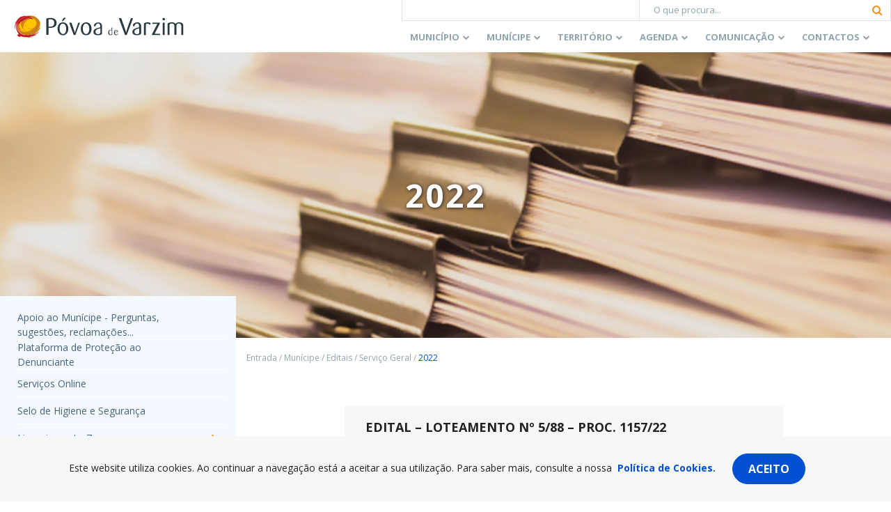

--- FILE ---
content_type: text/html; charset=UTF-8
request_url: https://www.cm-pvarzim.pt/municipe/editais/servico-geral/2022-2/
body_size: 24063
content:
<!doctype html>
<html lang="pt-PT">
  <head>
  <meta charset="utf-8">
  <meta http-equiv="x-ua-compatible" content="ie=edge">
  <meta name="viewport" content="width=device-width, initial-scale=1, shrink-to-fit=no">
  <meta name='robots' content='index, follow, max-image-preview:large, max-snippet:-1, max-video-preview:-1' />

	<!-- This site is optimized with the Yoast SEO plugin v23.7 - https://yoast.com/wordpress/plugins/seo/ -->
	<title>2022 - C.M. da Póvoa de Varzim</title>
	<link rel="canonical" href="https://www.cm-pvarzim.pt/municipe/editais/servico-geral/2022-2/" />
	<meta property="og:locale" content="pt_PT" />
	<meta property="og:type" content="article" />
	<meta property="og:title" content="2022 - C.M. da Póvoa de Varzim" />
	<meta property="og:url" content="https://www.cm-pvarzim.pt/municipe/editais/servico-geral/2022-2/" />
	<meta property="og:site_name" content="C.M. da Póvoa de Varzim" />
	<meta property="article:publisher" content="https://www.facebook.com/cmpovoadevarzim" />
	<meta property="article:modified_time" content="2022-02-04T10:00:23+00:00" />
	<meta property="og:image" content="https://www.cm-pvarzim.pt/content/uploads/2019/05/logo-cmpv-favicon.png" />
	<meta property="og:image:width" content="512" />
	<meta property="og:image:height" content="512" />
	<meta property="og:image:type" content="image/png" />
	<meta name="twitter:card" content="summary_large_image" />
	<meta name="twitter:site" content="@cmpovoadevarzim" />
	<script type="application/ld+json" class="yoast-schema-graph">{"@context":"https://schema.org","@graph":[{"@type":"WebPage","@id":"https://www.cm-pvarzim.pt/municipe/editais/servico-geral/2022-2/","url":"https://www.cm-pvarzim.pt/municipe/editais/servico-geral/2022-2/","name":"2022 - C.M. da Póvoa de Varzim","isPartOf":{"@id":"https://www.cm-pvarzim.pt/#website"},"datePublished":"2022-01-05T14:45:35+00:00","dateModified":"2022-02-04T10:00:23+00:00","breadcrumb":{"@id":"https://www.cm-pvarzim.pt/municipe/editais/servico-geral/2022-2/#breadcrumb"},"inLanguage":"pt-PT","potentialAction":[{"@type":"ReadAction","target":["https://www.cm-pvarzim.pt/municipe/editais/servico-geral/2022-2/"]}]},{"@type":"BreadcrumbList","@id":"https://www.cm-pvarzim.pt/municipe/editais/servico-geral/2022-2/#breadcrumb","itemListElement":[{"@type":"ListItem","position":1,"name":"Início","item":"https://www.cm-pvarzim.pt/"},{"@type":"ListItem","position":2,"name":"Munícipe","item":"https://www.cm-pvarzim.pt/municipe/"},{"@type":"ListItem","position":3,"name":"Editais","item":"https://www.cm-pvarzim.pt/municipe/editais/"},{"@type":"ListItem","position":4,"name":"Serviço Geral","item":"https://www.cm-pvarzim.pt/municipe/editais/servico-geral/"},{"@type":"ListItem","position":5,"name":"2022"}]},{"@type":"WebSite","@id":"https://www.cm-pvarzim.pt/#website","url":"https://www.cm-pvarzim.pt/","name":"C.M. da Póvoa de Varzim","description":"Póvoa de Varzim, É Bom Viver Aqui!","publisher":{"@id":"https://www.cm-pvarzim.pt/#organization"},"potentialAction":[{"@type":"SearchAction","target":{"@type":"EntryPoint","urlTemplate":"https://www.cm-pvarzim.pt/?s={search_term_string}"},"query-input":{"@type":"PropertyValueSpecification","valueRequired":true,"valueName":"search_term_string"}}],"inLanguage":"pt-PT"},{"@type":"Organization","@id":"https://www.cm-pvarzim.pt/#organization","name":"C.M. da Póvoa de Varzim","url":"https://www.cm-pvarzim.pt/","logo":{"@type":"ImageObject","inLanguage":"pt-PT","@id":"https://www.cm-pvarzim.pt/#/schema/logo/image/","url":"https://www.cm-pvarzim.pt/content/uploads/2019/05/logo-cmpv-favicon.png","contentUrl":"https://www.cm-pvarzim.pt/content/uploads/2019/05/logo-cmpv-favicon.png","width":512,"height":512,"caption":"C.M. da Póvoa de Varzim"},"image":{"@id":"https://www.cm-pvarzim.pt/#/schema/logo/image/"},"sameAs":["https://www.facebook.com/cmpovoadevarzim","https://x.com/cmpovoadevarzim","https://www.instagram.com/cmpvarzim/","https://www.youtube.com/user/cmpovoadevarzim"]}]}</script>
	<!-- / Yoast SEO plugin. -->


<link rel='dns-prefetch' href='//platform-api.sharethis.com' />
<link rel='dns-prefetch' href='//www.google.com' />
<link rel='dns-prefetch' href='//unpkg.com' />
<link rel='dns-prefetch' href='//aida.wiremaze.com' />
		<!-- This site uses the Google Analytics by MonsterInsights plugin v9.2.1 - Using Analytics tracking - https://www.monsterinsights.com/ -->
							<script src="//www.googletagmanager.com/gtag/js?id=G-46CC0PCHYM"  data-cfasync="false" data-wpfc-render="false" type="text/javascript" async></script>
			<script data-cfasync="false" data-wpfc-render="false" type="text/javascript">
				var mi_version = '9.2.1';
				var mi_track_user = true;
				var mi_no_track_reason = '';
								var MonsterInsightsDefaultLocations = {"page_location":"https:\/\/www.cm-pvarzim.pt\/municipe\/editais\/servico-geral\/2022-2\/"};
				if ( typeof MonsterInsightsPrivacyGuardFilter === 'function' ) {
					var MonsterInsightsLocations = (typeof MonsterInsightsExcludeQuery === 'object') ? MonsterInsightsPrivacyGuardFilter( MonsterInsightsExcludeQuery ) : MonsterInsightsPrivacyGuardFilter( MonsterInsightsDefaultLocations );
				} else {
					var MonsterInsightsLocations = (typeof MonsterInsightsExcludeQuery === 'object') ? MonsterInsightsExcludeQuery : MonsterInsightsDefaultLocations;
				}

								var disableStrs = [
										'ga-disable-G-46CC0PCHYM',
									];

				/* Function to detect opted out users */
				function __gtagTrackerIsOptedOut() {
					for (var index = 0; index < disableStrs.length; index++) {
						if (document.cookie.indexOf(disableStrs[index] + '=true') > -1) {
							return true;
						}
					}

					return false;
				}

				/* Disable tracking if the opt-out cookie exists. */
				if (__gtagTrackerIsOptedOut()) {
					for (var index = 0; index < disableStrs.length; index++) {
						window[disableStrs[index]] = true;
					}
				}

				/* Opt-out function */
				function __gtagTrackerOptout() {
					for (var index = 0; index < disableStrs.length; index++) {
						document.cookie = disableStrs[index] + '=true; expires=Thu, 31 Dec 2099 23:59:59 UTC; path=/';
						window[disableStrs[index]] = true;
					}
				}

				if ('undefined' === typeof gaOptout) {
					function gaOptout() {
						__gtagTrackerOptout();
					}
				}
								window.dataLayer = window.dataLayer || [];

				window.MonsterInsightsDualTracker = {
					helpers: {},
					trackers: {},
				};
				if (mi_track_user) {
					function __gtagDataLayer() {
						dataLayer.push(arguments);
					}

					function __gtagTracker(type, name, parameters) {
						if (!parameters) {
							parameters = {};
						}

						if (parameters.send_to) {
							__gtagDataLayer.apply(null, arguments);
							return;
						}

						if (type === 'event') {
														parameters.send_to = monsterinsights_frontend.v4_id;
							var hookName = name;
							if (typeof parameters['event_category'] !== 'undefined') {
								hookName = parameters['event_category'] + ':' + name;
							}

							if (typeof MonsterInsightsDualTracker.trackers[hookName] !== 'undefined') {
								MonsterInsightsDualTracker.trackers[hookName](parameters);
							} else {
								__gtagDataLayer('event', name, parameters);
							}
							
						} else {
							__gtagDataLayer.apply(null, arguments);
						}
					}

					__gtagTracker('js', new Date());
					__gtagTracker('set', {
						'developer_id.dZGIzZG': true,
											});
					if ( MonsterInsightsLocations.page_location ) {
						__gtagTracker('set', MonsterInsightsLocations);
					}
										__gtagTracker('config', 'G-46CC0PCHYM', {"forceSSL":"true","link_attribution":"true"} );
															window.gtag = __gtagTracker;										(function () {
						/* https://developers.google.com/analytics/devguides/collection/analyticsjs/ */
						/* ga and __gaTracker compatibility shim. */
						var noopfn = function () {
							return null;
						};
						var newtracker = function () {
							return new Tracker();
						};
						var Tracker = function () {
							return null;
						};
						var p = Tracker.prototype;
						p.get = noopfn;
						p.set = noopfn;
						p.send = function () {
							var args = Array.prototype.slice.call(arguments);
							args.unshift('send');
							__gaTracker.apply(null, args);
						};
						var __gaTracker = function () {
							var len = arguments.length;
							if (len === 0) {
								return;
							}
							var f = arguments[len - 1];
							if (typeof f !== 'object' || f === null || typeof f.hitCallback !== 'function') {
								if ('send' === arguments[0]) {
									var hitConverted, hitObject = false, action;
									if ('event' === arguments[1]) {
										if ('undefined' !== typeof arguments[3]) {
											hitObject = {
												'eventAction': arguments[3],
												'eventCategory': arguments[2],
												'eventLabel': arguments[4],
												'value': arguments[5] ? arguments[5] : 1,
											}
										}
									}
									if ('pageview' === arguments[1]) {
										if ('undefined' !== typeof arguments[2]) {
											hitObject = {
												'eventAction': 'page_view',
												'page_path': arguments[2],
											}
										}
									}
									if (typeof arguments[2] === 'object') {
										hitObject = arguments[2];
									}
									if (typeof arguments[5] === 'object') {
										Object.assign(hitObject, arguments[5]);
									}
									if ('undefined' !== typeof arguments[1].hitType) {
										hitObject = arguments[1];
										if ('pageview' === hitObject.hitType) {
											hitObject.eventAction = 'page_view';
										}
									}
									if (hitObject) {
										action = 'timing' === arguments[1].hitType ? 'timing_complete' : hitObject.eventAction;
										hitConverted = mapArgs(hitObject);
										__gtagTracker('event', action, hitConverted);
									}
								}
								return;
							}

							function mapArgs(args) {
								var arg, hit = {};
								var gaMap = {
									'eventCategory': 'event_category',
									'eventAction': 'event_action',
									'eventLabel': 'event_label',
									'eventValue': 'event_value',
									'nonInteraction': 'non_interaction',
									'timingCategory': 'event_category',
									'timingVar': 'name',
									'timingValue': 'value',
									'timingLabel': 'event_label',
									'page': 'page_path',
									'location': 'page_location',
									'title': 'page_title',
									'referrer' : 'page_referrer',
								};
								for (arg in args) {
																		if (!(!args.hasOwnProperty(arg) || !gaMap.hasOwnProperty(arg))) {
										hit[gaMap[arg]] = args[arg];
									} else {
										hit[arg] = args[arg];
									}
								}
								return hit;
							}

							try {
								f.hitCallback();
							} catch (ex) {
							}
						};
						__gaTracker.create = newtracker;
						__gaTracker.getByName = newtracker;
						__gaTracker.getAll = function () {
							return [];
						};
						__gaTracker.remove = noopfn;
						__gaTracker.loaded = true;
						window['__gaTracker'] = __gaTracker;
					})();
									} else {
										console.log("");
					(function () {
						function __gtagTracker() {
							return null;
						}

						window['__gtagTracker'] = __gtagTracker;
						window['gtag'] = __gtagTracker;
					})();
									}
			</script>
				<!-- / Google Analytics by MonsterInsights -->
		<link rel='stylesheet' id='wp-block-library-css' href='https://www.cm-pvarzim.pt/wp-includes/css/dist/block-library/style.min.css' type='text/css' media='all' />
<style id='wp-block-library-theme-inline-css' type='text/css'>
.wp-block-audio :where(figcaption){color:#555;font-size:13px;text-align:center}.is-dark-theme .wp-block-audio :where(figcaption){color:#ffffffa6}.wp-block-audio{margin:0 0 1em}.wp-block-code{border:1px solid #ccc;border-radius:4px;font-family:Menlo,Consolas,monaco,monospace;padding:.8em 1em}.wp-block-embed :where(figcaption){color:#555;font-size:13px;text-align:center}.is-dark-theme .wp-block-embed :where(figcaption){color:#ffffffa6}.wp-block-embed{margin:0 0 1em}.blocks-gallery-caption{color:#555;font-size:13px;text-align:center}.is-dark-theme .blocks-gallery-caption{color:#ffffffa6}:root :where(.wp-block-image figcaption){color:#555;font-size:13px;text-align:center}.is-dark-theme :root :where(.wp-block-image figcaption){color:#ffffffa6}.wp-block-image{margin:0 0 1em}.wp-block-pullquote{border-bottom:4px solid;border-top:4px solid;color:currentColor;margin-bottom:1.75em}.wp-block-pullquote cite,.wp-block-pullquote footer,.wp-block-pullquote__citation{color:currentColor;font-size:.8125em;font-style:normal;text-transform:uppercase}.wp-block-quote{border-left:.25em solid;margin:0 0 1.75em;padding-left:1em}.wp-block-quote cite,.wp-block-quote footer{color:currentColor;font-size:.8125em;font-style:normal;position:relative}.wp-block-quote.has-text-align-right{border-left:none;border-right:.25em solid;padding-left:0;padding-right:1em}.wp-block-quote.has-text-align-center{border:none;padding-left:0}.wp-block-quote.is-large,.wp-block-quote.is-style-large,.wp-block-quote.is-style-plain{border:none}.wp-block-search .wp-block-search__label{font-weight:700}.wp-block-search__button{border:1px solid #ccc;padding:.375em .625em}:where(.wp-block-group.has-background){padding:1.25em 2.375em}.wp-block-separator.has-css-opacity{opacity:.4}.wp-block-separator{border:none;border-bottom:2px solid;margin-left:auto;margin-right:auto}.wp-block-separator.has-alpha-channel-opacity{opacity:1}.wp-block-separator:not(.is-style-wide):not(.is-style-dots){width:100px}.wp-block-separator.has-background:not(.is-style-dots){border-bottom:none;height:1px}.wp-block-separator.has-background:not(.is-style-wide):not(.is-style-dots){height:2px}.wp-block-table{margin:0 0 1em}.wp-block-table td,.wp-block-table th{word-break:normal}.wp-block-table :where(figcaption){color:#555;font-size:13px;text-align:center}.is-dark-theme .wp-block-table :where(figcaption){color:#ffffffa6}.wp-block-video :where(figcaption){color:#555;font-size:13px;text-align:center}.is-dark-theme .wp-block-video :where(figcaption){color:#ffffffa6}.wp-block-video{margin:0 0 1em}:root :where(.wp-block-template-part.has-background){margin-bottom:0;margin-top:0;padding:1.25em 2.375em}
</style>
<style id='global-styles-inline-css' type='text/css'>
:root{--wp--preset--aspect-ratio--square: 1;--wp--preset--aspect-ratio--4-3: 4/3;--wp--preset--aspect-ratio--3-4: 3/4;--wp--preset--aspect-ratio--3-2: 3/2;--wp--preset--aspect-ratio--2-3: 2/3;--wp--preset--aspect-ratio--16-9: 16/9;--wp--preset--aspect-ratio--9-16: 9/16;--wp--preset--color--black: #000000;--wp--preset--color--cyan-bluish-gray: #abb8c3;--wp--preset--color--white: #ffffff;--wp--preset--color--pale-pink: #f78da7;--wp--preset--color--vivid-red: #cf2e2e;--wp--preset--color--luminous-vivid-orange: #ff6900;--wp--preset--color--luminous-vivid-amber: #fcb900;--wp--preset--color--light-green-cyan: #7bdcb5;--wp--preset--color--vivid-green-cyan: #00d084;--wp--preset--color--pale-cyan-blue: #8ed1fc;--wp--preset--color--vivid-cyan-blue: #0693e3;--wp--preset--color--vivid-purple: #9b51e0;--wp--preset--color--light-gray: #f7f7f7;--wp--preset--color--gray: #dae2e5;--wp--preset--color--dark-gray: #90a4ae;--wp--preset--color--light-blue: #f3f9ff;--wp--preset--color--dark-blue: #49657a;--wp--preset--color--primary: #0250d2;--wp--preset--gradient--vivid-cyan-blue-to-vivid-purple: linear-gradient(135deg,rgba(6,147,227,1) 0%,rgb(155,81,224) 100%);--wp--preset--gradient--light-green-cyan-to-vivid-green-cyan: linear-gradient(135deg,rgb(122,220,180) 0%,rgb(0,208,130) 100%);--wp--preset--gradient--luminous-vivid-amber-to-luminous-vivid-orange: linear-gradient(135deg,rgba(252,185,0,1) 0%,rgba(255,105,0,1) 100%);--wp--preset--gradient--luminous-vivid-orange-to-vivid-red: linear-gradient(135deg,rgba(255,105,0,1) 0%,rgb(207,46,46) 100%);--wp--preset--gradient--very-light-gray-to-cyan-bluish-gray: linear-gradient(135deg,rgb(238,238,238) 0%,rgb(169,184,195) 100%);--wp--preset--gradient--cool-to-warm-spectrum: linear-gradient(135deg,rgb(74,234,220) 0%,rgb(151,120,209) 20%,rgb(207,42,186) 40%,rgb(238,44,130) 60%,rgb(251,105,98) 80%,rgb(254,248,76) 100%);--wp--preset--gradient--blush-light-purple: linear-gradient(135deg,rgb(255,206,236) 0%,rgb(152,150,240) 100%);--wp--preset--gradient--blush-bordeaux: linear-gradient(135deg,rgb(254,205,165) 0%,rgb(254,45,45) 50%,rgb(107,0,62) 100%);--wp--preset--gradient--luminous-dusk: linear-gradient(135deg,rgb(255,203,112) 0%,rgb(199,81,192) 50%,rgb(65,88,208) 100%);--wp--preset--gradient--pale-ocean: linear-gradient(135deg,rgb(255,245,203) 0%,rgb(182,227,212) 50%,rgb(51,167,181) 100%);--wp--preset--gradient--electric-grass: linear-gradient(135deg,rgb(202,248,128) 0%,rgb(113,206,126) 100%);--wp--preset--gradient--midnight: linear-gradient(135deg,rgb(2,3,129) 0%,rgb(40,116,252) 100%);--wp--preset--font-size--small: 13px;--wp--preset--font-size--medium: 20px;--wp--preset--font-size--large: 36px;--wp--preset--font-size--x-large: 42px;--wp--preset--spacing--20: 0.44rem;--wp--preset--spacing--30: 0.67rem;--wp--preset--spacing--40: 1rem;--wp--preset--spacing--50: 1.5rem;--wp--preset--spacing--60: 2.25rem;--wp--preset--spacing--70: 3.38rem;--wp--preset--spacing--80: 5.06rem;--wp--preset--shadow--natural: 6px 6px 9px rgba(0, 0, 0, 0.2);--wp--preset--shadow--deep: 12px 12px 50px rgba(0, 0, 0, 0.4);--wp--preset--shadow--sharp: 6px 6px 0px rgba(0, 0, 0, 0.2);--wp--preset--shadow--outlined: 6px 6px 0px -3px rgba(255, 255, 255, 1), 6px 6px rgba(0, 0, 0, 1);--wp--preset--shadow--crisp: 6px 6px 0px rgba(0, 0, 0, 1);}:where(body) { margin: 0; }.wp-site-blocks > .alignleft { float: left; margin-right: 2em; }.wp-site-blocks > .alignright { float: right; margin-left: 2em; }.wp-site-blocks > .aligncenter { justify-content: center; margin-left: auto; margin-right: auto; }:where(.is-layout-flex){gap: 0.5em;}:where(.is-layout-grid){gap: 0.5em;}.is-layout-flow > .alignleft{float: left;margin-inline-start: 0;margin-inline-end: 2em;}.is-layout-flow > .alignright{float: right;margin-inline-start: 2em;margin-inline-end: 0;}.is-layout-flow > .aligncenter{margin-left: auto !important;margin-right: auto !important;}.is-layout-constrained > .alignleft{float: left;margin-inline-start: 0;margin-inline-end: 2em;}.is-layout-constrained > .alignright{float: right;margin-inline-start: 2em;margin-inline-end: 0;}.is-layout-constrained > .aligncenter{margin-left: auto !important;margin-right: auto !important;}.is-layout-constrained > :where(:not(.alignleft):not(.alignright):not(.alignfull)){margin-left: auto !important;margin-right: auto !important;}body .is-layout-flex{display: flex;}.is-layout-flex{flex-wrap: wrap;align-items: center;}.is-layout-flex > :is(*, div){margin: 0;}body .is-layout-grid{display: grid;}.is-layout-grid > :is(*, div){margin: 0;}body{padding-top: 0px;padding-right: 0px;padding-bottom: 0px;padding-left: 0px;}a:where(:not(.wp-element-button)){text-decoration: underline;}:root :where(.wp-element-button, .wp-block-button__link){background-color: #32373c;border-width: 0;color: #fff;font-family: inherit;font-size: inherit;line-height: inherit;padding: calc(0.667em + 2px) calc(1.333em + 2px);text-decoration: none;}.has-black-color{color: var(--wp--preset--color--black) !important;}.has-cyan-bluish-gray-color{color: var(--wp--preset--color--cyan-bluish-gray) !important;}.has-white-color{color: var(--wp--preset--color--white) !important;}.has-pale-pink-color{color: var(--wp--preset--color--pale-pink) !important;}.has-vivid-red-color{color: var(--wp--preset--color--vivid-red) !important;}.has-luminous-vivid-orange-color{color: var(--wp--preset--color--luminous-vivid-orange) !important;}.has-luminous-vivid-amber-color{color: var(--wp--preset--color--luminous-vivid-amber) !important;}.has-light-green-cyan-color{color: var(--wp--preset--color--light-green-cyan) !important;}.has-vivid-green-cyan-color{color: var(--wp--preset--color--vivid-green-cyan) !important;}.has-pale-cyan-blue-color{color: var(--wp--preset--color--pale-cyan-blue) !important;}.has-vivid-cyan-blue-color{color: var(--wp--preset--color--vivid-cyan-blue) !important;}.has-vivid-purple-color{color: var(--wp--preset--color--vivid-purple) !important;}.has-light-gray-color{color: var(--wp--preset--color--light-gray) !important;}.has-gray-color{color: var(--wp--preset--color--gray) !important;}.has-dark-gray-color{color: var(--wp--preset--color--dark-gray) !important;}.has-light-blue-color{color: var(--wp--preset--color--light-blue) !important;}.has-dark-blue-color{color: var(--wp--preset--color--dark-blue) !important;}.has-primary-color{color: var(--wp--preset--color--primary) !important;}.has-black-background-color{background-color: var(--wp--preset--color--black) !important;}.has-cyan-bluish-gray-background-color{background-color: var(--wp--preset--color--cyan-bluish-gray) !important;}.has-white-background-color{background-color: var(--wp--preset--color--white) !important;}.has-pale-pink-background-color{background-color: var(--wp--preset--color--pale-pink) !important;}.has-vivid-red-background-color{background-color: var(--wp--preset--color--vivid-red) !important;}.has-luminous-vivid-orange-background-color{background-color: var(--wp--preset--color--luminous-vivid-orange) !important;}.has-luminous-vivid-amber-background-color{background-color: var(--wp--preset--color--luminous-vivid-amber) !important;}.has-light-green-cyan-background-color{background-color: var(--wp--preset--color--light-green-cyan) !important;}.has-vivid-green-cyan-background-color{background-color: var(--wp--preset--color--vivid-green-cyan) !important;}.has-pale-cyan-blue-background-color{background-color: var(--wp--preset--color--pale-cyan-blue) !important;}.has-vivid-cyan-blue-background-color{background-color: var(--wp--preset--color--vivid-cyan-blue) !important;}.has-vivid-purple-background-color{background-color: var(--wp--preset--color--vivid-purple) !important;}.has-light-gray-background-color{background-color: var(--wp--preset--color--light-gray) !important;}.has-gray-background-color{background-color: var(--wp--preset--color--gray) !important;}.has-dark-gray-background-color{background-color: var(--wp--preset--color--dark-gray) !important;}.has-light-blue-background-color{background-color: var(--wp--preset--color--light-blue) !important;}.has-dark-blue-background-color{background-color: var(--wp--preset--color--dark-blue) !important;}.has-primary-background-color{background-color: var(--wp--preset--color--primary) !important;}.has-black-border-color{border-color: var(--wp--preset--color--black) !important;}.has-cyan-bluish-gray-border-color{border-color: var(--wp--preset--color--cyan-bluish-gray) !important;}.has-white-border-color{border-color: var(--wp--preset--color--white) !important;}.has-pale-pink-border-color{border-color: var(--wp--preset--color--pale-pink) !important;}.has-vivid-red-border-color{border-color: var(--wp--preset--color--vivid-red) !important;}.has-luminous-vivid-orange-border-color{border-color: var(--wp--preset--color--luminous-vivid-orange) !important;}.has-luminous-vivid-amber-border-color{border-color: var(--wp--preset--color--luminous-vivid-amber) !important;}.has-light-green-cyan-border-color{border-color: var(--wp--preset--color--light-green-cyan) !important;}.has-vivid-green-cyan-border-color{border-color: var(--wp--preset--color--vivid-green-cyan) !important;}.has-pale-cyan-blue-border-color{border-color: var(--wp--preset--color--pale-cyan-blue) !important;}.has-vivid-cyan-blue-border-color{border-color: var(--wp--preset--color--vivid-cyan-blue) !important;}.has-vivid-purple-border-color{border-color: var(--wp--preset--color--vivid-purple) !important;}.has-light-gray-border-color{border-color: var(--wp--preset--color--light-gray) !important;}.has-gray-border-color{border-color: var(--wp--preset--color--gray) !important;}.has-dark-gray-border-color{border-color: var(--wp--preset--color--dark-gray) !important;}.has-light-blue-border-color{border-color: var(--wp--preset--color--light-blue) !important;}.has-dark-blue-border-color{border-color: var(--wp--preset--color--dark-blue) !important;}.has-primary-border-color{border-color: var(--wp--preset--color--primary) !important;}.has-vivid-cyan-blue-to-vivid-purple-gradient-background{background: var(--wp--preset--gradient--vivid-cyan-blue-to-vivid-purple) !important;}.has-light-green-cyan-to-vivid-green-cyan-gradient-background{background: var(--wp--preset--gradient--light-green-cyan-to-vivid-green-cyan) !important;}.has-luminous-vivid-amber-to-luminous-vivid-orange-gradient-background{background: var(--wp--preset--gradient--luminous-vivid-amber-to-luminous-vivid-orange) !important;}.has-luminous-vivid-orange-to-vivid-red-gradient-background{background: var(--wp--preset--gradient--luminous-vivid-orange-to-vivid-red) !important;}.has-very-light-gray-to-cyan-bluish-gray-gradient-background{background: var(--wp--preset--gradient--very-light-gray-to-cyan-bluish-gray) !important;}.has-cool-to-warm-spectrum-gradient-background{background: var(--wp--preset--gradient--cool-to-warm-spectrum) !important;}.has-blush-light-purple-gradient-background{background: var(--wp--preset--gradient--blush-light-purple) !important;}.has-blush-bordeaux-gradient-background{background: var(--wp--preset--gradient--blush-bordeaux) !important;}.has-luminous-dusk-gradient-background{background: var(--wp--preset--gradient--luminous-dusk) !important;}.has-pale-ocean-gradient-background{background: var(--wp--preset--gradient--pale-ocean) !important;}.has-electric-grass-gradient-background{background: var(--wp--preset--gradient--electric-grass) !important;}.has-midnight-gradient-background{background: var(--wp--preset--gradient--midnight) !important;}.has-small-font-size{font-size: var(--wp--preset--font-size--small) !important;}.has-medium-font-size{font-size: var(--wp--preset--font-size--medium) !important;}.has-large-font-size{font-size: var(--wp--preset--font-size--large) !important;}.has-x-large-font-size{font-size: var(--wp--preset--font-size--x-large) !important;}
:where(.wp-block-post-template.is-layout-flex){gap: 1.25em;}:where(.wp-block-post-template.is-layout-grid){gap: 1.25em;}
:where(.wp-block-columns.is-layout-flex){gap: 2em;}:where(.wp-block-columns.is-layout-grid){gap: 2em;}
:root :where(.wp-block-pullquote){font-size: 1.5em;line-height: 1.6;}
</style>
<link rel='stylesheet' id='cmpv-gutenberg-css' href='https://www.cm-pvarzim.pt/content/plugins/cmpv-gutenberg//assets/dist/styles/public-7161a2c1.css' type='text/css' media='all' />
<link rel='stylesheet' id='cmpv-gutenberg_gutenberg-css' href='https://www.cm-pvarzim.pt/content/plugins/cmpv-gutenberg//assets/dist/styles/gutenberg-7161a2c1.css' type='text/css' media='all' />
<link rel='stylesheet' id='events-manager-css' href='https://www.cm-pvarzim.pt/content/plugins/events-manager/includes/css/events-manager.min.css' type='text/css' media='all' />
<style id='events-manager-inline-css' type='text/css'>
body .em { --font-family : inherit; --font-weight : inherit; --font-size : 1em; --line-height : inherit; }
</style>
<link rel='stylesheet' id='taxonomy-image-plugin-public-css' href='https://www.cm-pvarzim.pt/content/plugins/taxonomy-images/css/style.css' type='text/css' media='screen' />
<link rel='stylesheet' id='sage/main.css-css' href='https://www.cm-pvarzim.pt/content/themes/cmpv-theme/dist/styles/main.08483e28402a1cabf5f1.css' type='text/css' media='all' />
<script type="text/javascript" src="https://www.cm-pvarzim.pt/content/plugins/google-analytics-for-wordpress/assets/js/frontend-gtag.min.js" id="monsterinsights-frontend-script-js" async="async" data-wp-strategy="async"></script>
<script data-cfasync="false" data-wpfc-render="false" type="text/javascript" id='monsterinsights-frontend-script-js-extra'>/* <![CDATA[ */
var monsterinsights_frontend = {"js_events_tracking":"true","download_extensions":"doc,pdf,ppt,zip,xls,docx,pptx,xlsx","inbound_paths":"[{\"path\":\"\\\/go\\\/\",\"label\":\"affiliate\"},{\"path\":\"\\\/recommend\\\/\",\"label\":\"affiliate\"}]","home_url":"https:\/\/www.cm-pvarzim.pt","hash_tracking":"false","v4_id":"G-46CC0PCHYM"};/* ]]> */
</script>
<script type="text/javascript" src="https://www.cm-pvarzim.pt/content/plugins/cmpv-gutenberg//assets/dist/scripts/public-7161a2c1.js" id="cmpv-gutenberg-js"></script>
<script type="text/javascript" src="https://www.cm-pvarzim.pt/wp-includes/js/jquery/jquery.min.js" id="jquery-core-js"></script>
<script type="text/javascript" src="https://www.cm-pvarzim.pt/wp-includes/js/jquery/jquery-migrate.min.js" id="jquery-migrate-js"></script>
<script type="text/javascript" src="https://www.cm-pvarzim.pt/wp-includes/js/jquery/ui/core.min.js" id="jquery-ui-core-js"></script>
<script type="text/javascript" src="https://www.cm-pvarzim.pt/wp-includes/js/jquery/ui/mouse.min.js" id="jquery-ui-mouse-js"></script>
<script type="text/javascript" src="https://www.cm-pvarzim.pt/wp-includes/js/jquery/ui/sortable.min.js" id="jquery-ui-sortable-js"></script>
<script type="text/javascript" src="https://www.cm-pvarzim.pt/wp-includes/js/jquery/ui/datepicker.min.js" id="jquery-ui-datepicker-js"></script>
<script type="text/javascript" id="jquery-ui-datepicker-js-after">
/* <![CDATA[ */
jQuery(function(jQuery){jQuery.datepicker.setDefaults({"closeText":"Fechar","currentText":"Hoje","monthNames":["Janeiro","Fevereiro","Mar\u00e7o","Abril","Maio","Junho","Julho","Agosto","Setembro","Outubro","Novembro","Dezembro"],"monthNamesShort":["Jan","Fev","Mar","Abr","Mai","Jun","Jul","Ago","Set","Out","Nov","Dez"],"nextText":"Seguinte","prevText":"Anterior","dayNames":["Domingo","Segunda-feira","Ter\u00e7a-feira","Quarta-feira","Quinta-feira","Sexta-feira","S\u00e1bado"],"dayNamesShort":["Dom","Seg","Ter","Qua","Qui","Sex","S\u00e1b"],"dayNamesMin":["D","S","T","Q","Q","S","S"],"dateFormat":"MM d, yy","firstDay":1,"isRTL":false});});
/* ]]> */
</script>
<script type="text/javascript" src="https://www.cm-pvarzim.pt/wp-includes/js/jquery/ui/resizable.min.js" id="jquery-ui-resizable-js"></script>
<script type="text/javascript" src="https://www.cm-pvarzim.pt/wp-includes/js/jquery/ui/draggable.min.js" id="jquery-ui-draggable-js"></script>
<script type="text/javascript" src="https://www.cm-pvarzim.pt/wp-includes/js/jquery/ui/controlgroup.min.js" id="jquery-ui-controlgroup-js"></script>
<script type="text/javascript" src="https://www.cm-pvarzim.pt/wp-includes/js/jquery/ui/checkboxradio.min.js" id="jquery-ui-checkboxradio-js"></script>
<script type="text/javascript" src="https://www.cm-pvarzim.pt/wp-includes/js/jquery/ui/button.min.js" id="jquery-ui-button-js"></script>
<script type="text/javascript" src="https://www.cm-pvarzim.pt/wp-includes/js/jquery/ui/dialog.min.js" id="jquery-ui-dialog-js"></script>
<script type="text/javascript" id="events-manager-js-extra">
/* <![CDATA[ */
var EM = {"ajaxurl":"https:\/\/www.cm-pvarzim.pt\/wp-admin\/admin-ajax.php","locationajaxurl":"https:\/\/www.cm-pvarzim.pt\/wp-admin\/admin-ajax.php?action=locations_search","firstDay":"1","locale":"pt","dateFormat":"yy-mm-dd","ui_css":"https:\/\/www.cm-pvarzim.pt\/content\/plugins\/events-manager\/includes\/css\/jquery-ui\/build.min.css","show24hours":"1","is_ssl":"1","autocomplete_limit":"10","calendar":{"breakpoints":{"small":560,"medium":908,"large":false}},"phone":"","datepicker":{"format":"d\/m\/Y","locale":"pt"},"search":{"breakpoints":{"small":650,"medium":850,"full":false}},"url":"https:\/\/www.cm-pvarzim.pt\/content\/plugins\/events-manager","txt_search":"Pesquisa","txt_searching":"Searching...","txt_loading":"Loading..."};
/* ]]> */
</script>
<script type="text/javascript" src="https://www.cm-pvarzim.pt/content/plugins/events-manager/includes/js/events-manager.js" id="events-manager-js"></script>
<script type="text/javascript" src="https://www.cm-pvarzim.pt/content/plugins/events-manager/includes/external/flatpickr/l10n/pt.js" id="em-flatpickr-localization-js"></script>
<script type="text/javascript" src="https://platform-api.sharethis.com/js/sharethis.js#property=5f0831a3ad0b8f0019e2b072&amp;product=inline-share-buttons" id="sharethis-js"></script>
<script type="text/javascript" src="https://www.google.com/recaptcha/api.js?render=6Lcs85cUAAAAABK-XiIAmIumub_ovQrkj1hokyil" id="recaptcha-js"></script>
<script type="text/javascript" src="https://unpkg.com/react@16/umd/react.production.min.js" id="virtual_assistant_react-js"></script>
<script type="text/javascript" src="https://unpkg.com/react-dom@16/umd/react-dom.production.min.js" id="virtual_assistant_react_dom-js"></script>
<script type="text/javascript" src="https://aida.wiremaze.com/aida/cdn/aida-client/aida-client.min.js" id="virtual_assistant-js"></script>
<script>document.documentElement.className += " js";</script>
<link rel="icon" href="https://www.cm-pvarzim.pt/content/uploads/2019/05/cropped-logo-cmpv-favicon-32x32.png" sizes="32x32" />
<link rel="icon" href="https://www.cm-pvarzim.pt/content/uploads/2019/05/cropped-logo-cmpv-favicon-192x192.png" sizes="192x192" />
<link rel="apple-touch-icon" href="https://www.cm-pvarzim.pt/content/uploads/2019/05/cropped-logo-cmpv-favicon-180x180.png" />
<meta name="msapplication-TileImage" content="https://www.cm-pvarzim.pt/content/uploads/2019/05/cropped-logo-cmpv-favicon-270x270.png" />
		<style type="text/css" id="wp-custom-css">
			#aida-mount { display: none !important}

.btn.back-to-top {
  bottom: 50px;
}

.is-resizable + .edit-post-layout__metaboxes {
	display: none;
}		</style>
		</head>
  <body class="page-template page-template-template-simple-list template-simple-list page page-id-245626 page-parent page-child parent-pageid-50137 wp-embed-responsive 2022-2 app-data index-data singular-data page-data page-245626-data page-2022-2-data template-simple-list-data">
    <a class="d-none" href="#main-content">Passar para o conteúdo principal</a>
    <header class="site-header">
            <a data-logo class="brand" href="https://www.cm-pvarzim.pt/">
    <img class="logo" src="https://www.cm-pvarzim.pt/content/themes/cmpv-theme/dist/images/logo.svg" alt="C.M. da Póvoa de Varzim">
  </a>
<div data-mobile-menu class="dropdown-menu">
  <div class="search-wrapper d-lg-none">
    <form role="search" method="get" class="searchform" action="https://www.cm-pvarzim.pt/">
  <input type="search" class="search-field" autocomplete="off"
      placeholder="O que procura..."
      value="" name="s" />
  <button type="submit" class="btn-to-icon search-icon">
    <i class="fa fa-search" title="Pesquisar"></i>
  </button>
</form>

  </div>
  <div class="menus-wrapper">
    <div class="top-menu">
      <div class="small-search d-none d-lg-flex">
        <form role="search" method="get" class="searchform" action="https://www.cm-pvarzim.pt/">
  <input type="search" class="search-field" autocomplete="off"
      placeholder="O que procura..."
      value="" name="s" />
  <button type="submit" class="btn-to-icon search-icon">
    <i class="fa fa-search" title="Pesquisar"></i>
  </button>
</form>

      </div>
    </div>
    <nav class="nav-primary">
              <ul id="menu-menu-principal" class="nav"><li id="menu-item-126" class="menu-item menu-item-type-post_type menu-item-object-page menu-item-has-children menu-item-126"><a href="https://www.cm-pvarzim.pt/municipio/">Município<a href="#" class="submenu-arrow" data-mobile-submenu><i class="fa fa-chevron-right" aria-hidden="true"></i></a></a>
<div class='sub-menu-wrapper'><ul class="sub-menu">
<li class='highlights-wrapper highlights-count-1'><div class="card " data-arrow-plus-animation data-card-grid-item>
  <div class="card-header">
          <a href="https://www.cm-pvarzim.pt/municipio/presidencia/" ><img class="card-img-top" src="https://www.cm-pvarzim.pt/content/uploads/2025/11/instalacao-dos-orgaos-do-municipio-3-600x388.jpg" alt="Presidência"></a>
    
                </div>

  <div class="card-body">
    <a href="https://www.cm-pvarzim.pt/municipio/presidencia/" >
      <h3 class="card-title" data-line-clamp="4">Presidência</h3>
    </a>
      </div>

  <div class="card-footer">
          <span>12 Fevereiro, 2014</span>
    
    <a href="https://www.cm-pvarzim.pt/municipio/presidencia/" class="arrow-plus-icon"
              title="View detail"><i aria-hidden="true"></i></a>
  </div>
</div>
</li><li><ul class='sub-menu-columns sub-menu-columns-count-3'>	<li id="menu-item-1907" class="menu-item menu-item-type-post_type menu-item-object-page menu-item-1907"><a href="https://www.cm-pvarzim.pt/municipio/presidencia/">Presidência<a href="#" class="submenu-arrow" data-mobile-submenu><i class="fa fa-chevron-right" aria-hidden="true"></i></a></a></li>
	<li id="menu-item-1908" class="menu-item menu-item-type-post_type menu-item-object-page menu-item-1908"><a href="https://www.cm-pvarzim.pt/municipio/camara-municipal/">Câmara Municipal<a href="#" class="submenu-arrow" data-mobile-submenu><i class="fa fa-chevron-right" aria-hidden="true"></i></a></a></li>
	<li id="menu-item-2790" class="menu-item menu-item-type-post_type menu-item-object-page menu-item-2790"><a href="https://www.cm-pvarzim.pt/municipio/assembleia-municipal/">Assembleia Municipal<a href="#" class="submenu-arrow" data-mobile-submenu><i class="fa fa-chevron-right" aria-hidden="true"></i></a></a></li>
	<li id="menu-item-30794" class="menu-item menu-item-type-post_type menu-item-object-page menu-item-30794"><a href="https://www.cm-pvarzim.pt/municipio/juntas-de-freguesia/">Freguesias<a href="#" class="submenu-arrow" data-mobile-submenu><i class="fa fa-chevron-right" aria-hidden="true"></i></a></a></li>
	<li id="menu-item-30793" class="menu-item menu-item-type-post_type menu-item-object-page menu-item-30793"><a href="https://www.cm-pvarzim.pt/?page_id=3525">Dados e Estatísticas<a href="#" class="submenu-arrow" data-mobile-submenu><i class="fa fa-chevron-right" aria-hidden="true"></i></a></a></li>
	<li id="menu-item-30802" class="menu-item menu-item-type-post_type menu-item-object-page menu-item-30802"><a href="https://www.cm-pvarzim.pt/municipio/urbanismo/">Urbanismo<a href="#" class="submenu-arrow" data-mobile-submenu><i class="fa fa-chevron-right" aria-hidden="true"></i></a></a></li>
	<li id="menu-item-180893" class="menu-item menu-item-type-post_type menu-item-object-page menu-item-180893"><a href="https://www.cm-pvarzim.pt/municipio/obras-municipais/">Obras Municipais<a href="#" class="submenu-arrow" data-mobile-submenu><i class="fa fa-chevron-right" aria-hidden="true"></i></a></a></li>
	<li id="menu-item-30792" class="menu-item menu-item-type-post_type menu-item-object-page menu-item-30792"><a href="https://www.cm-pvarzim.pt/municipio/equipamentos-municipais/">Equipamentos Municipais<a href="#" class="submenu-arrow" data-mobile-submenu><i class="fa fa-chevron-right" aria-hidden="true"></i></a></a></li>
	<li id="menu-item-30800" class="menu-item menu-item-type-post_type menu-item-object-page menu-item-30800"><a href="https://www.cm-pvarzim.pt/municipio/recursos-humanos/">Recursos Humanos<a href="#" class="submenu-arrow" data-mobile-submenu><i class="fa fa-chevron-right" aria-hidden="true"></i></a></a></li>
	<li id="menu-item-30788" class="menu-item menu-item-type-post_type menu-item-object-page menu-item-30788"><a href="https://www.cm-pvarzim.pt/municipio/actos-eleitorais-e-referendos/">Atos Eleitorais e Referendos<a href="#" class="submenu-arrow" data-mobile-submenu><i class="fa fa-chevron-right" aria-hidden="true"></i></a></a></li>
	<li id="menu-item-30795" class="menu-item menu-item-type-post_type menu-item-object-page menu-item-30795"><a href="https://www.cm-pvarzim.pt/municipio/indice-de-transparencia-municipal/">Índice de Transparência Municipal<a href="#" class="submenu-arrow" data-mobile-submenu><i class="fa fa-chevron-right" aria-hidden="true"></i></a></a></li>
	<li id="menu-item-30797" class="menu-item menu-item-type-post_type menu-item-object-page menu-item-30797"><a href="https://www.cm-pvarzim.pt/municipio/seguranca/">Polícia Municipal<a href="#" class="submenu-arrow" data-mobile-submenu><i class="fa fa-chevron-right" aria-hidden="true"></i></a></a></li>
	<li id="menu-item-30799" class="menu-item menu-item-type-post_type menu-item-object-page menu-item-30799"><a href="https://www.cm-pvarzim.pt/municipio/proteccao-civil/">Proteção Civil<a href="#" class="submenu-arrow" data-mobile-submenu><i class="fa fa-chevron-right" aria-hidden="true"></i></a></a></li>
	<li id="menu-item-2993" class="menu-item menu-item-type-post_type menu-item-object-page menu-item-2993"><a href="https://www.cm-pvarzim.pt/municipio/associacoes-concelho/">Associações do Concelho<a href="#" class="submenu-arrow" data-mobile-submenu><i class="fa fa-chevron-right" aria-hidden="true"></i></a></a></li>
	<li id="menu-item-30798" class="menu-item menu-item-type-post_type menu-item-object-page menu-item-30798"><a href="https://www.cm-pvarzim.pt/municipio/distincoes-municipio/">Distinções do Município<a href="#" class="submenu-arrow" data-mobile-submenu><i class="fa fa-chevron-right" aria-hidden="true"></i></a></a></li>
</ul></li></ul></div>
</li>
<li id="menu-item-128" class="menu-item menu-item-type-post_type menu-item-object-page current-page-ancestor menu-item-has-children menu-item-128"><a href="https://www.cm-pvarzim.pt/municipe/">Munícipe<a href="#" class="submenu-arrow" data-mobile-submenu><i class="fa fa-chevron-right" aria-hidden="true"></i></a></a>
<div class='sub-menu-wrapper'><ul class="sub-menu">
<li class='highlights-wrapper highlights-count-1'><div class="card " data-arrow-plus-animation data-card-grid-item>
  <div class="card-header">
          <a href="https://www.cm-pvarzim.pt/municipe/apoio-ao-municipe-perguntas-sugestoes-reclamacoes/" ><img class="card-img-top" src="https://www.cm-pvarzim.pt/content/uploads/2019/07/perguntas-sugestoes-reclamacoes-2-600x388.jpg" alt="Apoio ao Munícipe - Perguntas, sugestões, reclamações..."></a>
    
                </div>

  <div class="card-body">
    <a href="https://www.cm-pvarzim.pt/municipe/apoio-ao-municipe-perguntas-sugestoes-reclamacoes/" >
      <h3 class="card-title" data-line-clamp="4">Apoio ao Munícipe - Perguntas, sugestões, reclamações...</h3>
    </a>
      </div>

  <div class="card-footer">
          <span>3 Julho, 2019</span>
    
    <a href="https://www.cm-pvarzim.pt/municipe/apoio-ao-municipe-perguntas-sugestoes-reclamacoes/" class="arrow-plus-icon"
              title="View detail"><i aria-hidden="true"></i></a>
  </div>
</div>
</li><li><ul class='sub-menu-columns sub-menu-columns-count-3'>	<li id="menu-item-62083" class="menu-item menu-item-type-post_type menu-item-object-page menu-item-62083"><a href="https://www.cm-pvarzim.pt/municipe/apoio-ao-municipe-perguntas-sugestoes-reclamacoes/">Apoio ao Munícipe – Perguntas, sugestões, reclamações…<a href="#" class="submenu-arrow" data-mobile-submenu><i class="fa fa-chevron-right" aria-hidden="true"></i></a></a></li>
	<li id="menu-item-256860" class="menu-item menu-item-type-post_type menu-item-object-page menu-item-256860"><a href="https://cm-pvarzim.wiretrust.pt/">Plataforma de Proteção ao Denunciante<a href="#" class="submenu-arrow" data-mobile-submenu><i class="fa fa-chevron-right" aria-hidden="true"></i></a></a></li>
	<li id="menu-item-245672" class="menu-item menu-item-type-post_type menu-item-object-page menu-item-245672"><a href="https://servicosonline.cm-pvarzim.pt/">Serviços Online<a href="#" class="submenu-arrow" data-mobile-submenu><i class="fa fa-chevron-right" aria-hidden="true"></i></a></a></li>
	<li id="menu-item-241342" class="menu-item menu-item-type-post_type menu-item-object-page menu-item-241342"><a href="https://www.cm-pvarzim.pt/municipe/selo-de-higiene-e-seguranca/">Selo de Higiene e Segurança<a href="#" class="submenu-arrow" data-mobile-submenu><i class="fa fa-chevron-right" aria-hidden="true"></i></a></a></li>
	<li id="menu-item-62084" class="menu-item menu-item-type-post_type menu-item-object-page menu-item-62084"><a href="https://www.cm-pvarzim.pt/municipe/licenciamento-zero/">Licenciamento Zero<a href="#" class="submenu-arrow" data-mobile-submenu><i class="fa fa-chevron-right" aria-hidden="true"></i></a></a></li>
	<li id="menu-item-62085" class="menu-item menu-item-type-post_type menu-item-object-page menu-item-62085"><a href="https://www.cm-pvarzim.pt/municipe/anuncios/">Anúncios<a href="#" class="submenu-arrow" data-mobile-submenu><i class="fa fa-chevron-right" aria-hidden="true"></i></a></a></li>
	<li id="menu-item-62086" class="menu-item menu-item-type-post_type menu-item-object-page menu-item-62086"><a href="https://www.cm-pvarzim.pt/municipe/avisos/">Avisos<a href="#" class="submenu-arrow" data-mobile-submenu><i class="fa fa-chevron-right" aria-hidden="true"></i></a></a></li>
	<li id="menu-item-62087" class="menu-item menu-item-type-post_type menu-item-object-page current-page-ancestor menu-item-62087"><a href="https://www.cm-pvarzim.pt/municipe/editais/">Editais<a href="#" class="submenu-arrow" data-mobile-submenu><i class="fa fa-chevron-right" aria-hidden="true"></i></a></a></li>
	<li id="menu-item-245679" class="menu-item menu-item-type-post_type menu-item-object-page menu-item-245679"><a href="https://www.cm-pvarzim.pt/municipe/regulamentos-e-requerimentos-municipais/">Regulamentos e Requerimentos Municipais<a href="#" class="submenu-arrow" data-mobile-submenu><i class="fa fa-chevron-right" aria-hidden="true"></i></a></a></li>
	<li id="menu-item-172088" class="menu-item menu-item-type-post_type menu-item-object-page menu-item-172088"><a href="https://www.cm-pvarzim.pt/municipe/controlo-previo-das-operacoes-urbanisticas/">Controlo prévio das operações urbanísticas<a href="#" class="submenu-arrow" data-mobile-submenu><i class="fa fa-chevron-right" aria-hidden="true"></i></a></a></li>
	<li id="menu-item-62090" class="menu-item menu-item-type-post_type menu-item-object-page menu-item-62090"><a href="https://www.cm-pvarzim.pt/municipe/contratos-programa/">Contratos-Programa<a href="#" class="submenu-arrow" data-mobile-submenu><i class="fa fa-chevron-right" aria-hidden="true"></i></a></a></li>
	<li id="menu-item-218342" class="menu-item menu-item-type-post_type menu-item-object-page menu-item-218342"><a href="https://www.cm-pvarzim.pt/municipe/protocolos/">Protocolos<a href="#" class="submenu-arrow" data-mobile-submenu><i class="fa fa-chevron-right" aria-hidden="true"></i></a></a></li>
	<li id="menu-item-62091" class="menu-item menu-item-type-post_type menu-item-object-page menu-item-62091"><a href="https://www.cm-pvarzim.pt/municipe/espacos-do-cidadao/">Espaço do Cidadão<a href="#" class="submenu-arrow" data-mobile-submenu><i class="fa fa-chevron-right" aria-hidden="true"></i></a></a></li>
	<li id="menu-item-217740" class="menu-item menu-item-type-post_type menu-item-object-page menu-item-217740"><a href="https://www.cm-pvarzim.pt/municipe/covid-19/">Covid-19<a href="#" class="submenu-arrow" data-mobile-submenu><i class="fa fa-chevron-right" aria-hidden="true"></i></a></a></li>
</ul></li></ul></div>
</li>
<li id="menu-item-125" class="menu-item menu-item-type-post_type menu-item-object-page menu-item-has-children menu-item-125"><a href="https://www.cm-pvarzim.pt/territorio/">Território<a href="#" class="submenu-arrow" data-mobile-submenu><i class="fa fa-chevron-right" aria-hidden="true"></i></a></a>
<div class='sub-menu-wrapper'><ul class="sub-menu">
<li class='highlights-wrapper highlights-count-2'><div class="card " data-arrow-plus-animation data-card-grid-item>
  <div class="card-header">
          <a href="https://www.cm-pvarzim.pt/territorio/centropovoaempresas/" ><img class="card-img-top" src="https://www.cm-pvarzim.pt/content/uploads/2021/11/centro-povoa-empresas-600x388.jpg" alt="Centro Póvoa Empresas"></a>
    
                </div>

  <div class="card-body">
    <a href="https://www.cm-pvarzim.pt/territorio/centropovoaempresas/" >
      <h3 class="card-title" data-line-clamp="4">Centro Póvoa Empresas</h3>
    </a>
      </div>

  <div class="card-footer">
          <span>13 Fevereiro, 2014</span>
    
    <a href="https://www.cm-pvarzim.pt/territorio/centropovoaempresas/" class="arrow-plus-icon"
              title="View detail"><i aria-hidden="true"></i></a>
  </div>
</div>
<div class="card " data-arrow-plus-animation data-card-grid-item>
  <div class="card-header">
          <a href="https://www.cm-pvarzim.pt/territorio/ambiente/" ><img class="card-img-top" src="https://www.cm-pvarzim.pt/content/uploads/2019/07/ambiente-4-600x388.jpg" alt="Ambiente"></a>
    
                </div>

  <div class="card-body">
    <a href="https://www.cm-pvarzim.pt/territorio/ambiente/" >
      <h3 class="card-title" data-line-clamp="4">Ambiente</h3>
    </a>
      </div>

  <div class="card-footer">
          <span>13 Fevereiro, 2014</span>
    
    <a href="https://www.cm-pvarzim.pt/territorio/ambiente/" class="arrow-plus-icon"
              title="View detail"><i aria-hidden="true"></i></a>
  </div>
</div>
</li><li><ul class='sub-menu-columns sub-menu-columns-count-2'>	<li id="menu-item-170048" class="menu-item menu-item-type-post_type menu-item-object-page menu-item-170048"><a href="https://www.cm-pvarzim.pt/territorio/visite-povoa-de-varzim/"><span class="visit-brand">Visit</span>e Póvoa de Varzim<a href="#" class="submenu-arrow" data-mobile-submenu><i class="fa fa-chevron-right" aria-hidden="true"></i></a></a></li>
	<li id="menu-item-62029" class="menu-item menu-item-type-post_type menu-item-object-page menu-item-62029"><a href="https://www.cm-pvarzim.pt/territorio/ambiente/">Ambiente<a href="#" class="submenu-arrow" data-mobile-submenu><i class="fa fa-chevron-right" aria-hidden="true"></i></a></a></li>
	<li id="menu-item-62066" class="menu-item menu-item-type-post_type menu-item-object-page menu-item-62066"><a href="https://www.cm-pvarzim.pt/territorio/centropovoaempresas/">Centro Póvoa Empresas<a href="#" class="submenu-arrow" data-mobile-submenu><i class="fa fa-chevron-right" aria-hidden="true"></i></a></a></li>
	<li id="menu-item-62071" class="menu-item menu-item-type-post_type menu-item-object-page menu-item-62071"><a href="https://www.cm-pvarzim.pt/territorio/ciac/">CIAC<a href="#" class="submenu-arrow" data-mobile-submenu><i class="fa fa-chevron-right" aria-hidden="true"></i></a></a></li>
	<li id="menu-item-62027" class="menu-item menu-item-type-post_type menu-item-object-page menu-item-62027"><a href="https://www.cm-pvarzim.pt/territorio/coesao-social/">Coesão Social<a href="#" class="submenu-arrow" data-mobile-submenu><i class="fa fa-chevron-right" aria-hidden="true"></i></a></a></li>
	<li id="menu-item-260932" class="menu-item menu-item-type-post_type menu-item-object-page menu-item-260932"><a href="https://www.cm-pvarzim.pt/territorio/mobilidade/">Mobilidade<a href="#" class="submenu-arrow" data-mobile-submenu><i class="fa fa-chevron-right" aria-hidden="true"></i></a></a></li>
	<li id="menu-item-62073" class="menu-item menu-item-type-post_type menu-item-object-page menu-item-62073"><a href="https://www.cm-pvarzim.pt/territorio/povoa-cultural/">Cultura<a href="#" class="submenu-arrow" data-mobile-submenu><i class="fa fa-chevron-right" aria-hidden="true"></i></a></a></li>
	<li id="menu-item-62078" class="menu-item menu-item-type-post_type menu-item-object-page menu-item-62078"><a href="https://www.cm-pvarzim.pt/territorio/desporto/">Desporto<a href="#" class="submenu-arrow" data-mobile-submenu><i class="fa fa-chevron-right" aria-hidden="true"></i></a></a></li>
	<li id="menu-item-62081" class="menu-item menu-item-type-post_type menu-item-object-page menu-item-62081"><a href="https://www.cm-pvarzim.pt/territorio/educacao/">Educação<a href="#" class="submenu-arrow" data-mobile-submenu><i class="fa fa-chevron-right" aria-hidden="true"></i></a></a></li>
	<li id="menu-item-62067" class="menu-item menu-item-type-post_type menu-item-object-page menu-item-62067"><a href="https://www.cm-pvarzim.pt/territorio/juventude/">Juventude<a href="#" class="submenu-arrow" data-mobile-submenu><i class="fa fa-chevron-right" aria-hidden="true"></i></a></a></li>
	<li id="menu-item-30801" class="menu-item menu-item-type-post_type menu-item-object-page menu-item-30801"><a href="https://www.cm-pvarzim.pt/territorio/toponimia/">Toponímia<a href="#" class="submenu-arrow" data-mobile-submenu><i class="fa fa-chevron-right" aria-hidden="true"></i></a></a></li>
	<li id="menu-item-30789" class="menu-item menu-item-type-post_type menu-item-object-page menu-item-30789"><a href="https://www.cm-pvarzim.pt/territorio/cidades-geminadas/">Cidades Geminadas<a href="#" class="submenu-arrow" data-mobile-submenu><i class="fa fa-chevron-right" aria-hidden="true"></i></a></a></li>
</ul></li></ul></div>
</li>
<li id="menu-item-127" class="menu-item menu-item-type-post_type menu-item-object-page menu-item-has-children menu-item-127"><a href="https://www.cm-pvarzim.pt/agenda/">Agenda<a href="#" class="submenu-arrow" data-mobile-submenu><i class="fa fa-chevron-right" aria-hidden="true"></i></a></a>
<div class='sub-menu-wrapper'><ul class="sub-menu">
<li class='highlights-wrapper highlights-count-2'><div class="card " data-arrow-plus-animation data-card-grid-item>
  <div class="card-header">
          <a href="https://www.cm-pvarzim.pt/eventos/ecocentro-movel-em-manutencao/" ><img class="card-img-top" src="https://www.cm-pvarzim.pt/content/uploads/2021/10/esta-semana-o-ecocentro-movel-esta-em-argivai-scaled-600x388.jpg" alt="Ecocentro Móvel (em manutenção)"></a>
    
                </div>

  <div class="card-body">
    <a href="https://www.cm-pvarzim.pt/eventos/ecocentro-movel-em-manutencao/" >
      <h3 class="card-title" data-line-clamp="4">Ecocentro Móvel (em manutenção)</h3>
    </a>
      </div>

  <div class="card-footer">
          <span>2024-12-09</span>
    
    <a href="https://www.cm-pvarzim.pt/eventos/ecocentro-movel-em-manutencao/" class="arrow-plus-icon"
              title="View detail"><i aria-hidden="true"></i></a>
  </div>
</div>
<div class="card " data-arrow-plus-animation data-card-grid-item>
  <div class="card-header">
          <a href="https://www.cm-pvarzim.pt/eventos/recolha-de-monstros-monos-domesticos/" ><img class="card-img-top" src="https://www.cm-pvarzim.pt/content/uploads/2021/11/cartaz-recolha-monstros-v3-09092024-page-0001-600x388.jpg" alt="Hoje, há Recolha de Monstros Domésticos em Aver-o-Mar, Balasar e Póvoa de Varzim"></a>
    
                </div>

  <div class="card-body">
    <a href="https://www.cm-pvarzim.pt/eventos/recolha-de-monstros-monos-domesticos/" >
      <h3 class="card-title" data-line-clamp="4">Hoje, há Recolha de Monstros Domésticos em Aver-o-Mar, Balasar e Póvoa de Varzim</h3>
    </a>
      </div>

  <div class="card-footer">
          <span>2022-01-01</span>
    
    <a href="https://www.cm-pvarzim.pt/eventos/recolha-de-monstros-monos-domesticos/" class="arrow-plus-icon"
              title="View detail"><i aria-hidden="true"></i></a>
  </div>
</div>
</li><li><ul class='sub-menu-columns sub-menu-columns-count-2'>	<li id="menu-item-245093" class="menu-item menu-item-type-post_type menu-item-object-page menu-item-245093"><a href="https://www.cm-pvarzim.pt/agenda/">Em Agenda<a href="#" class="submenu-arrow" data-mobile-submenu><i class="fa fa-chevron-right" aria-hidden="true"></i></a></a></li>
	<li id="menu-item-244538" class="menu-item menu-item-type-post_type menu-item-object-page menu-item-244538"><a href="https://www.cm-pvarzim.pt/territorio/povoa-cultural/cine-teatro-garrett/cine-teatro-garrett-programacao/">Programação Cine-Teatro Garrett<a href="#" class="submenu-arrow" data-mobile-submenu><i class="fa fa-chevron-right" aria-hidden="true"></i></a></a></li>
	<li id="menu-item-244103" class="menu-item menu-item-type-post_type menu-item-object-page menu-item-244103"><a href="https://www.cm-pvarzim.pt/eventos/recolha-de-monstros-monos-domesticos/">Calendário Recolha de Monstros<a href="#" class="submenu-arrow" data-mobile-submenu><i class="fa fa-chevron-right" aria-hidden="true"></i></a></a></li>
	<li id="menu-item-242920" class="menu-item menu-item-type-post_type menu-item-object-page menu-item-242920"><a href="https://www.cm-pvarzim.pt/eventos/esta-semana-ecocentro-movel/">Calendário Ecocentro Móvel<a href="#" class="submenu-arrow" data-mobile-submenu><i class="fa fa-chevron-right" aria-hidden="true"></i></a></a></li>
</ul></li></ul></div>
</li>
<li id="menu-item-124" class="menu-item menu-item-type-post_type menu-item-object-page menu-item-has-children menu-item-124"><a href="https://www.cm-pvarzim.pt/comunicacao/">Comunicação<a href="#" class="submenu-arrow" data-mobile-submenu><i class="fa fa-chevron-right" aria-hidden="true"></i></a></a>
<div class='sub-menu-wrapper'><ul class="sub-menu">
<li class='highlights-wrapper highlights-count-2'><div class="card " data-arrow-plus-animation data-card-grid-item>
  <div class="card-header">
          <a href="https://www.cm-pvarzim.pt/comunicacao/noticias/executivo-municipal-aprova-fundo-local-de-emergencia-social-para-apoio-as-familias-poveiras/" ><img class="card-img-top" src="https://www.cm-pvarzim.pt/content/uploads/2026/01/executivo-municipal-unanime-na-aprovacao-do-fundo-local-de-emergencia-social-600x388.jpg" alt="Executivo Municipal aprova Fundo Local de Emergência Social para apoio às famílias poveiras"></a>
    
                </div>

  <div class="card-body">
    <a href="https://www.cm-pvarzim.pt/comunicacao/noticias/executivo-municipal-aprova-fundo-local-de-emergencia-social-para-apoio-as-familias-poveiras/" >
      <h3 class="card-title" data-line-clamp="4">Executivo Municipal aprova Fundo Local de Emergência Social para apoio às famílias poveiras</h3>
    </a>
          <div class="card-text" data-line-clamp="2">Na Reunião da Câmara Municipal realizada esta terça-feira, no Salão Nobre dos Paços do Concelho, o executivo aprovou por unanimidade as normas de funcionamento do Fundo Local de Emergência Social para o ano de 2026.</div>
      </div>

  <div class="card-footer">
          <span>14 Janeiro, 2026</span>
    
    <a href="https://www.cm-pvarzim.pt/comunicacao/noticias/executivo-municipal-aprova-fundo-local-de-emergencia-social-para-apoio-as-familias-poveiras/" class="arrow-plus-icon"
              title="View detail"><i aria-hidden="true"></i></a>
  </div>
</div>
<div class="card " data-arrow-plus-animation data-card-grid-item>
  <div class="card-header">
          <a href="https://www.cm-pvarzim.pt/comunicacao/noticias/povoa-andebol-comemora-23-anos-de-referencia-na-modalidade/" ><img class="card-img-top" src="https://www.cm-pvarzim.pt/content/uploads/2026/01/23-o-aniversario-do-povoa-andebol-clube-26-600x388.jpg" alt="Póvoa Andebol comemora 23 anos de referência na modalidade"></a>
    
                </div>

  <div class="card-body">
    <a href="https://www.cm-pvarzim.pt/comunicacao/noticias/povoa-andebol-comemora-23-anos-de-referencia-na-modalidade/" >
      <h3 class="card-title" data-line-clamp="4">Póvoa Andebol comemora 23 anos de referência na modalidade</h3>
    </a>
          <div class="card-text" data-line-clamp="2">O Póvoa Andebol Clube celebrou o seu 23.º aniversário com um conjunto de iniciativas, este fim de semana.</div>
      </div>

  <div class="card-footer">
          <span>12 Janeiro, 2026</span>
    
    <a href="https://www.cm-pvarzim.pt/comunicacao/noticias/povoa-andebol-comemora-23-anos-de-referencia-na-modalidade/" class="arrow-plus-icon"
              title="View detail"><i aria-hidden="true"></i></a>
  </div>
</div>
</li><li><ul class='sub-menu-columns sub-menu-columns-count-2'>	<li id="menu-item-246306" class="menu-item menu-item-type-post_type menu-item-object-page menu-item-246306"><a href="https://www.cm-pvarzim.pt/comunicacao/noticias/">Notícias<a href="#" class="submenu-arrow" data-mobile-submenu><i class="fa fa-chevron-right" aria-hidden="true"></i></a></a></li>
	<li id="menu-item-163273" class="menu-item menu-item-type-post_type menu-item-object-page menu-item-163273"><a href="https://www.cm-pvarzim.pt/comunicacao/fotografias/">Fotografias<a href="#" class="submenu-arrow" data-mobile-submenu><i class="fa fa-chevron-right" aria-hidden="true"></i></a></a></li>
	<li id="menu-item-163009" class="menu-item menu-item-type-post_type menu-item-object-page menu-item-163009"><a href="https://www.cm-pvarzim.pt/comunicacao/videos/">Vídeos<a href="#" class="submenu-arrow" data-mobile-submenu><i class="fa fa-chevron-right" aria-hidden="true"></i></a></a></li>
	<li id="menu-item-245106" class="menu-item menu-item-type-post_type menu-item-object-page menu-item-245106"><a href="https://www.cm-pvarzim.pt/comunicacao/programacao-eventos/">Eventos<a href="#" class="submenu-arrow" data-mobile-submenu><i class="fa fa-chevron-right" aria-hidden="true"></i></a></a></li>
	<li id="menu-item-243734" class="menu-item menu-item-type-post_type menu-item-object-page menu-item-243734"><a href="https://www.cm-pvarzim.pt/comunicacao/media/">Media<a href="#" class="submenu-arrow" data-mobile-submenu><i class="fa fa-chevron-right" aria-hidden="true"></i></a></a></li>
	<li id="menu-item-307099" class="menu-item menu-item-type-post_type menu-item-object-page menu-item-307099"><a href="https://www.cm-pvarzim.pt/comunicacao/enoticia/">eNOTÍCIA<a href="#" class="submenu-arrow" data-mobile-submenu><i class="fa fa-chevron-right" aria-hidden="true"></i></a></a></li>
	<li id="menu-item-307100" class="menu-item menu-item-type-post_type menu-item-object-page menu-item-307100"><a href="https://www.cm-pvarzim.pt/comunicacao/agenda-municipal/">eAgenda<a href="#" class="submenu-arrow" data-mobile-submenu><i class="fa fa-chevron-right" aria-hidden="true"></i></a></a></li>
	<li id="menu-item-243720" class="menu-item menu-item-type-post_type menu-item-object-page menu-item-243720"><a href="https://www.cm-pvarzim.pt/comunicacao/arquivo/">Arquivo<a href="#" class="submenu-arrow" data-mobile-submenu><i class="fa fa-chevron-right" aria-hidden="true"></i></a></a></li>
</ul></li></ul></div>
</li>
<li id="menu-item-123" class="menu-item menu-item-type-post_type menu-item-object-page menu-item-has-children menu-item-123"><a href="https://www.cm-pvarzim.pt/contactos/">Contactos<a href="#" class="submenu-arrow" data-mobile-submenu><i class="fa fa-chevron-right" aria-hidden="true"></i></a></a>
<div class='sub-menu-wrapper'><ul class="sub-menu">
<li class='highlights-wrapper highlights-count-2'><div class="card " data-arrow-plus-animation data-card-grid-item>
  <div class="card-header">
          <a href="https://www.cm-pvarzim.pt/contactos/contactos-uteis/" ><img class="card-img-top" src="https://www.cm-pvarzim.pt/content/uploads/2021/11/contactos-uteis-2-600x388.jpg" alt="Contactos Úteis"></a>
    
                </div>

  <div class="card-body">
    <a href="https://www.cm-pvarzim.pt/contactos/contactos-uteis/" >
      <h3 class="card-title" data-line-clamp="4">Contactos Úteis</h3>
    </a>
      </div>

  <div class="card-footer">
          <span>12 Julho, 2019</span>
    
    <a href="https://www.cm-pvarzim.pt/contactos/contactos-uteis/" class="arrow-plus-icon"
              title="View detail"><i aria-hidden="true"></i></a>
  </div>
</div>
<div class="card " data-arrow-plus-animation data-card-grid-item>
  <div class="card-header">
          <a href="https://www.cm-pvarzim.pt/contactos/farmacias-de-servico/" ><img class="card-img-top" src="https://www.cm-pvarzim.pt/content/uploads/2019/07/farmacias-de-servico-3-600x388.jpg" alt="Farmácias de Serviço"></a>
    
                </div>

  <div class="card-body">
    <a href="https://www.cm-pvarzim.pt/contactos/farmacias-de-servico/" >
      <h3 class="card-title" data-line-clamp="4">Farmácias de Serviço</h3>
    </a>
      </div>

  <div class="card-footer">
          <span>9 Julho, 2019</span>
    
    <a href="https://www.cm-pvarzim.pt/contactos/farmacias-de-servico/" class="arrow-plus-icon"
              title="View detail"><i aria-hidden="true"></i></a>
  </div>
</div>
</li><li><ul class='sub-menu-columns sub-menu-columns-count-2'>	<li id="menu-item-244235" class="menu-item menu-item-type-post_type menu-item-object-page menu-item-244235"><a href="https://www.cm-pvarzim.pt/contactos/contactos-uteis/">Contactos Úteis<a href="#" class="submenu-arrow" data-mobile-submenu><i class="fa fa-chevron-right" aria-hidden="true"></i></a></a></li>
	<li id="menu-item-244236" class="menu-item menu-item-type-post_type menu-item-object-page menu-item-244236"><a href="https://www.cm-pvarzim.pt/contactos/farmacias-de-servico/">Farmácias de Serviço<a href="#" class="submenu-arrow" data-mobile-submenu><i class="fa fa-chevron-right" aria-hidden="true"></i></a></a></li>
</ul></li></ul></div>
</li>
</ul>
          </nav>
  </div>
</div>
<div data-mobile-toggle class="hamburger mobile-toggler hamburger--collapse d-lg-none">
  <div class="hamburger-box">
    <div class="hamburger-inner"></div>
  </div>
</div>
    </header>
    <main id="main-content" class="site-main">
        <div class="banner-top  ">
    <div class="banner-image" style="background-image: url('https://www.cm-pvarzim.pt/content/uploads/2019/07/editais-2-1440x410.jpg')"></div>
    <div class="image-dark">
      <h1 class="">2022</h1>
    </div>
  </div>
         <div class="content-area">
          <div class="col-sidebar">
        <div class="sidebar">
              <div class="page-menu  side-menu" id="sidemenuSimpleList">
          <div class="menu-item d-lg-none button-menu">
        <a href="#" class="menu-header centered menu-toggle" data-sticky-open="#sidemenuSimpleList" title="Open navigation">
          <div class="mobile-toggler hamburger--collapse">
            <div class="hamburger-box">
              <div class="hamburger-inner"></div>
            </div>
          </div>
        </a>
      </div>
        <div class="menu-wrapper side-menu">
              <div class="menu-item">
    <div class="menu-header " id="sidemenuSimpleListHeading53246">
    <a href="https://www.cm-pvarzim.pt/municipe/apoio-ao-municipe-perguntas-sugestoes-reclamacoes/"  class="menu-title" title="Open Apoio ao Munícipe - Perguntas, sugestões, reclamações...">Apoio ao Munícipe - Perguntas, sugestões, reclamações...</a>
  </div>
  </div>
              <div class="menu-item">
    <div class="menu-header " id="sidemenuSimpleListHeading255918">
    <a href="https://cm-pvarzim.wiretrust.pt/"  class="menu-title" title="Open Plataforma de Proteção ao Denunciante">Plataforma de Proteção ao Denunciante</a>
  </div>
  </div>
              <div class="menu-item">
    <div class="menu-header " id="sidemenuSimpleListHeading245670">
    <a href="https://servicosonline.cm-pvarzim.pt/" target="_blank" class="menu-title" title="Open Serviços Online">Serviços Online</a>
  </div>
  </div>
              <div class="menu-item">
    <div class="menu-header " id="sidemenuSimpleListHeading241248">
    <a href="https://www.cm-pvarzim.pt/municipe/selo-de-higiene-e-seguranca/"  class="menu-title" title="Open Selo de Higiene e Segurança">Selo de Higiene e Segurança</a>
  </div>
  </div>
              <div class="menu-item">
      <a href="#" class="collapse-btn collapsed"
      data-toggle="collapse" data-target="#sidemenuSimpleListBody49509" aria-expanded="true" aria-controls="sidemenuSimpleListBody49509"
      data-get-children-pages="49509"            title="Open sub menu of Licenciamento Zero">
      <i class="fa fa-angle-down" aria-hidden="true" title="submenu"></i>
       <i class="fa fa-circle-o-notch fa-spin fa-fw menu-loader-icon" aria-hidden="true" title="loading"></i>     </a>
    <div class="menu-header " id="sidemenuSimpleListHeading49509">
    <a href="https://www.cm-pvarzim.pt/municipe/licenciamento-zero/"  class="menu-title" title="Open Licenciamento Zero">Licenciamento Zero</a>
  </div>
      <div id="sidemenuSimpleListBody49509" class="collapse " aria-labelledby="sidemenuSimpleListHeading49509" data-parent="#sidemenuSimpleList">
          </div>
  </div>
              <div class="menu-item">
      <a href="#" class="collapse-btn collapsed"
      data-toggle="collapse" data-target="#sidemenuSimpleListBody49078" aria-expanded="true" aria-controls="sidemenuSimpleListBody49078"
      data-get-children-pages="49078"            title="Open sub menu of Anúncios">
      <i class="fa fa-angle-down" aria-hidden="true" title="submenu"></i>
       <i class="fa fa-circle-o-notch fa-spin fa-fw menu-loader-icon" aria-hidden="true" title="loading"></i>     </a>
    <div class="menu-header " id="sidemenuSimpleListHeading49078">
    <a href="https://www.cm-pvarzim.pt/municipe/anuncios/"  class="menu-title" title="Open Anúncios">Anúncios</a>
  </div>
      <div id="sidemenuSimpleListBody49078" class="collapse " aria-labelledby="sidemenuSimpleListHeading49078" data-parent="#sidemenuSimpleList">
          </div>
  </div>
              <div class="menu-item">
      <a href="#" class="collapse-btn collapsed"
      data-toggle="collapse" data-target="#sidemenuSimpleListBody49154" aria-expanded="true" aria-controls="sidemenuSimpleListBody49154"
      data-get-children-pages="49154"            title="Open sub menu of Avisos">
      <i class="fa fa-angle-down" aria-hidden="true" title="submenu"></i>
       <i class="fa fa-circle-o-notch fa-spin fa-fw menu-loader-icon" aria-hidden="true" title="loading"></i>     </a>
    <div class="menu-header " id="sidemenuSimpleListHeading49154">
    <a href="https://www.cm-pvarzim.pt/municipe/avisos/"  class="menu-title" title="Open Avisos">Avisos</a>
  </div>
      <div id="sidemenuSimpleListBody49154" class="collapse " aria-labelledby="sidemenuSimpleListHeading49154" data-parent="#sidemenuSimpleList">
          </div>
  </div>
              <div class="menu-item">
      <a href="#" class="collapse-btn "
      data-toggle="collapse" data-target="#sidemenuSimpleListBody49551" aria-expanded="true" aria-controls="sidemenuSimpleListBody49551"
      data-get-children-pages="49551"      data-open-children="1"      title="Open sub menu of Editais">
      <i class="fa fa-angle-down" aria-hidden="true" title="submenu"></i>
       <i class="fa fa-circle-o-notch fa-spin fa-fw menu-loader-icon" aria-hidden="true" title="loading"></i>     </a>
    <div class="menu-header " id="sidemenuSimpleListHeading49551">
    <a href="https://www.cm-pvarzim.pt/municipe/editais/"  class="menu-title" title="Open Editais">Editais</a>
  </div>
      <div id="sidemenuSimpleListBody49551" class="collapse " aria-labelledby="sidemenuSimpleListHeading49551" data-parent="#sidemenuSimpleList">
          </div>
  </div>
              <div class="menu-item">
      <a href="#" class="collapse-btn collapsed"
      data-toggle="collapse" data-target="#sidemenuSimpleListBody245676" aria-expanded="true" aria-controls="sidemenuSimpleListBody245676"
      data-get-children-pages="245676"            title="Open sub menu of Regulamentos e Requerimentos Municipais">
      <i class="fa fa-angle-down" aria-hidden="true" title="submenu"></i>
       <i class="fa fa-circle-o-notch fa-spin fa-fw menu-loader-icon" aria-hidden="true" title="loading"></i>     </a>
    <div class="menu-header " id="sidemenuSimpleListHeading245676">
    <a href="https://www.cm-pvarzim.pt/municipe/regulamentos-e-requerimentos-municipais/"  class="menu-title" title="Open Regulamentos e Requerimentos Municipais">Regulamentos e Requerimentos Municipais</a>
  </div>
      <div id="sidemenuSimpleListBody245676" class="collapse " aria-labelledby="sidemenuSimpleListHeading245676" data-parent="#sidemenuSimpleList">
          </div>
  </div>
              <div class="menu-item">
    <div class="menu-header " id="sidemenuSimpleListHeading170411">
    <a href="https://www.cm-pvarzim.pt/municipe/controlo-previo-das-operacoes-urbanisticas/"  class="menu-title" title="Open Controlo prévio das operações urbanísticas">Controlo prévio das operações urbanísticas</a>
  </div>
  </div>
              <div class="menu-item">
      <a href="#" class="collapse-btn collapsed"
      data-toggle="collapse" data-target="#sidemenuSimpleListBody253540" aria-expanded="true" aria-controls="sidemenuSimpleListBody253540"
      data-get-children-pages="253540"            title="Open sub menu of Contratos Interadministrativos de Delegação de Competências">
      <i class="fa fa-angle-down" aria-hidden="true" title="submenu"></i>
       <i class="fa fa-circle-o-notch fa-spin fa-fw menu-loader-icon" aria-hidden="true" title="loading"></i>     </a>
    <div class="menu-header " id="sidemenuSimpleListHeading253540">
    <a href="https://www.cm-pvarzim.pt/municipe/contratos-interadministrativos-de-delegacao-de-competencias/"  class="menu-title" title="Open Contratos Interadministrativos de Delegação de Competências">Contratos Interadministrativos de Delegação de Competências</a>
  </div>
      <div id="sidemenuSimpleListBody253540" class="collapse " aria-labelledby="sidemenuSimpleListHeading253540" data-parent="#sidemenuSimpleList">
          </div>
  </div>
              <div class="menu-item">
      <a href="#" class="collapse-btn collapsed"
      data-toggle="collapse" data-target="#sidemenuSimpleListBody51445" aria-expanded="true" aria-controls="sidemenuSimpleListBody51445"
      data-get-children-pages="51445"            title="Open sub menu of Contratos-Programa">
      <i class="fa fa-angle-down" aria-hidden="true" title="submenu"></i>
       <i class="fa fa-circle-o-notch fa-spin fa-fw menu-loader-icon" aria-hidden="true" title="loading"></i>     </a>
    <div class="menu-header " id="sidemenuSimpleListHeading51445">
    <a href="https://www.cm-pvarzim.pt/municipe/contratos-programa/"  class="menu-title" title="Open Contratos-Programa">Contratos-Programa</a>
  </div>
      <div id="sidemenuSimpleListBody51445" class="collapse " aria-labelledby="sidemenuSimpleListHeading51445" data-parent="#sidemenuSimpleList">
          </div>
  </div>
              <div class="menu-item">
      <a href="#" class="collapse-btn collapsed"
      data-toggle="collapse" data-target="#sidemenuSimpleListBody218281" aria-expanded="true" aria-controls="sidemenuSimpleListBody218281"
      data-get-children-pages="218281"            title="Open sub menu of Protocolos">
      <i class="fa fa-angle-down" aria-hidden="true" title="submenu"></i>
       <i class="fa fa-circle-o-notch fa-spin fa-fw menu-loader-icon" aria-hidden="true" title="loading"></i>     </a>
    <div class="menu-header " id="sidemenuSimpleListHeading218281">
    <a href="https://www.cm-pvarzim.pt/municipe/protocolos/"  class="menu-title" title="Open Protocolos">Protocolos</a>
  </div>
      <div id="sidemenuSimpleListBody218281" class="collapse " aria-labelledby="sidemenuSimpleListHeading218281" data-parent="#sidemenuSimpleList">
          </div>
  </div>
              <div class="menu-item">
      <a href="#" class="collapse-btn collapsed"
      data-toggle="collapse" data-target="#sidemenuSimpleListBody51505" aria-expanded="true" aria-controls="sidemenuSimpleListBody51505"
      data-get-children-pages="51505"            title="Open sub menu of Espaço do Cidadão">
      <i class="fa fa-angle-down" aria-hidden="true" title="submenu"></i>
       <i class="fa fa-circle-o-notch fa-spin fa-fw menu-loader-icon" aria-hidden="true" title="loading"></i>     </a>
    <div class="menu-header " id="sidemenuSimpleListHeading51505">
    <a href="https://www.cm-pvarzim.pt/municipe/espacos-do-cidadao/"  class="menu-title" title="Open Espaço do Cidadão">Espaço do Cidadão</a>
  </div>
      <div id="sidemenuSimpleListBody51505" class="collapse " aria-labelledby="sidemenuSimpleListHeading51505" data-parent="#sidemenuSimpleList">
          </div>
  </div>
              <div class="menu-item">
      <a href="#" class="collapse-btn collapsed"
      data-toggle="collapse" data-target="#sidemenuSimpleListBody217721" aria-expanded="true" aria-controls="sidemenuSimpleListBody217721"
      data-get-children-pages="217721"            title="Open sub menu of Covid-19">
      <i class="fa fa-angle-down" aria-hidden="true" title="submenu"></i>
       <i class="fa fa-circle-o-notch fa-spin fa-fw menu-loader-icon" aria-hidden="true" title="loading"></i>     </a>
    <div class="menu-header " id="sidemenuSimpleListHeading217721">
    <a href="https://www.cm-pvarzim.pt/municipe/covid-19/"  class="menu-title" title="Open Covid-19">Covid-19</a>
  </div>
      <div id="sidemenuSimpleListBody217721" class="collapse " aria-labelledby="sidemenuSimpleListHeading217721" data-parent="#sidemenuSimpleList">
          </div>
  </div>
          </div>
  </div>
          </div>
      </div>
        <div class="col-content">
        <div class="container">
    <div class="breadcrumbs"><a href='https://www.cm-pvarzim.pt/' class='item'>Entrada</a><span class='item separator'>/</span><a href='https://www.cm-pvarzim.pt/municipe/' class='item'>Munícipe</a><span class='item separator'>/</span><a href='https://www.cm-pvarzim.pt/municipe/editais/' class='item'>Editais</a><span class='item separator'>/</span><a href='https://www.cm-pvarzim.pt/municipe/editais/servico-geral/' class='item'>Serviço Geral</a><span class='item separator'>/</span><span class='item'>2022</span></div>

    
    
    <div class="page-content">
            <div class="page-menu children-accordion " id="children">
        <div class="menu-wrapper ">
              <div class="menu-item">
    <div class="menu-header " id="childrenHeading266332">
    <a href="https://www.cm-pvarzim.pt/municipe/editais/servico-geral/2022-2/edital-loteamento-no-5-88-proc-1157-22/"  class="menu-title" title="Open Edital – Loteamento nº  5/88 –  Proc. 1157/22">Edital – Loteamento nº  5/88 –  Proc. 1157/22</a>
  </div>
  </div>
              <div class="menu-item">
    <div class="menu-header " id="childrenHeading265747">
    <a href="https://www.cm-pvarzim.pt/municipe/editais/servico-geral/2022-2/edital-predio-sito-na-av-a-vasco-da-gama-n-os-16-a-73-com-a-rua-casa-dos-poveiros-do-rio-n-o-656/"  class="menu-title" title="Open Edital –  Prédio sito na Av.ª Vasco da Gama, n.ºs 16 a 73 com a Rua Casa dos Poveiros do Rio, n.º 656">Edital –  Prédio sito na Av.ª Vasco da Gama, n.ºs 16 a 73 com a Rua Casa dos Poveiros do Rio, n.º 656</a>
  </div>
  </div>
              <div class="menu-item">
    <div class="menu-header " id="childrenHeading265744">
    <a href="https://www.cm-pvarzim.pt/municipe/editais/servico-geral/2022-2/edital-predio-sito-na-predio-sito-na-av-a-dos-banhos-n-os-322-e-326/"  class="menu-title" title="Open Edital – Prédio sito na  prédio sito na Av.ª dos Banhos, n.ºs 322 e 326">Edital – Prédio sito na  prédio sito na Av.ª dos Banhos, n.ºs 322 e 326</a>
  </div>
  </div>
              <div class="menu-item">
    <div class="menu-header " id="childrenHeading265183">
    <a href="https://www.cm-pvarzim.pt/municipe/editais/servico-geral/2022-2/edital-predio-na-rua-agonia-frasco-n-os-167-173-179-193-e-197/"  class="menu-title" title="Open Edital – Prédio na rua Agonia Frasco, n.ºs 167, 173, 179, 193 e 197">Edital – Prédio na rua Agonia Frasco, n.ºs 167, 173, 179, 193 e 197</a>
  </div>
  </div>
              <div class="menu-item">
    <div class="menu-header " id="childrenHeading264900">
    <a href="https://www.cm-pvarzim.pt/municipe/editais/servico-geral/2022-2/edital-obras-de-conservacao-e-seguranca-do-predio-sito-na-rua-dr-flavio-goncalves/"  class="menu-title" title="Open Edital – Obras de conservação e segurança do prédio sito na Rua Dr. Flávio Gonçalves">Edital – Obras de conservação e segurança do prédio sito na Rua Dr. Flávio Gonçalves</a>
  </div>
  </div>
              <div class="menu-item">
    <div class="menu-header " id="childrenHeading263947">
    <a href="https://www.cm-pvarzim.pt/municipe/editais/servico-geral/2022-2/edital-reposicao-da-legalidade-urbanistica-do-predio-sito-na-rua-maria-da-paz-varzim-n-o-125-proc-99-fis-2020/"  class="menu-title" title="Open Edital – Reposição da legalidade urbanística do prédio sito na rua Maria da Paz Varzim">Edital – Reposição da legalidade urbanística do prédio sito na rua Maria da Paz Varzim</a>
  </div>
  </div>
              <div class="menu-item">
    <div class="menu-header " id="childrenHeading264018">
    <a href="https://www.cm-pvarzim.pt/municipe/editais/servico-geral/2022-2/edital-discussao-publica-do-plano-municipal-de-defesa-da-floresta-contra-incendios/"  class="menu-title" title="Open Edital – Discussão pública do Plano Municipal de Defesa da Floresta contra Incêndios">Edital – Discussão pública do Plano Municipal de Defesa da Floresta contra Incêndios</a>
  </div>
  </div>
              <div class="menu-item">
    <div class="menu-header " id="childrenHeading263591">
    <a href="https://www.cm-pvarzim.pt/municipe/editais/servico-geral/2022-2/edital-alteracao-da-licenca-de-operacao-de-loteamento-no-9-95-proc-789-22/"  class="menu-title" title="Open EDITAL – Alteração da Licença de Operação de Loteamento nº 9/95 – Proc. 789/22">EDITAL – Alteração da Licença de Operação de Loteamento nº 9/95 – Proc. 789/22</a>
  </div>
  </div>
              <div class="menu-item">
    <div class="menu-header " id="childrenHeading263594">
    <a href="https://www.cm-pvarzim.pt/municipe/editais/servico-geral/2022-2/edital-notificacao-para-aplicacao-de-medidas-fitossanitarias-obrigatorias/"  class="menu-title" title="Open Edital – Notificação para aplicação de medidas Fitossanitárias Obrigatórias">Edital – Notificação para aplicação de medidas Fitossanitárias Obrigatórias</a>
  </div>
  </div>
              <div class="menu-item">
    <div class="menu-header " id="childrenHeading263758">
    <a href="https://www.cm-pvarzim.pt/municipe/editais/servico-geral/2022-2/edital-edificio-em-ruina-na-rua-da-fortaleza-n-o-16-queda-de-vidros-no-espaco-publico-proc-131-fis-2022/"  class="menu-title" title="Open Edital – Edifício em ruína na Rua da Fortaleza, n.º 16 – Queda de vidros no espaço público – Proc.131/FIS/2022">Edital – Edifício em ruína na Rua da Fortaleza, n.º 16 – Queda de vidros no espaço público – Proc.131/FIS/2022</a>
  </div>
  </div>
              <div class="menu-item">
    <div class="menu-header " id="childrenHeading263761">
    <a href="https://www.cm-pvarzim.pt/municipe/editais/servico-geral/2022-2/editais-viaturas-em-fim-de-vida/"  class="menu-title" title="Open Editais – Viaturas em fim de vida">Editais – Viaturas em fim de vida</a>
  </div>
  </div>
              <div class="menu-item">
    <div class="menu-header " id="childrenHeading263546">
    <a href="https://www.cm-pvarzim.pt/municipe/editais/servico-geral/2022-2/edital-queda-de-material-a-desprender-da-fachada-do-predio-na-av-a-dos-banhos-n-os-76-e-76-r-c-proc-142-fis-2022/"  class="menu-title" title="Open Edital – Queda de material a desprender da fachada do prédio na Av.ª dos Banhos, n.ºs 76 e 76 r/c – Proc.142/FIS/2022">Edital – Queda de material a desprender da fachada do prédio na Av.ª dos Banhos, n.ºs 76 e 76 r/c – Proc.142/FIS/2022</a>
  </div>
  </div>
              <div class="menu-item">
    <div class="menu-header " id="childrenHeading263076">
    <a href="https://www.cm-pvarzim.pt/municipe/editais/servico-geral/2022-2/edital-queda-de-material-a-desprender-da-fachada-do-predio-na-rua-gomes-de-amorim-nos-599-601-e-603/"  class="menu-title" title="Open Edital – Queda de material a desprender da fachada do prédio na rua Gomes de Amorim, nºs. 599, 601 e 603">Edital – Queda de material a desprender da fachada do prédio na rua Gomes de Amorim, nºs. 599, 601 e 603</a>
  </div>
  </div>
              <div class="menu-item">
    <div class="menu-header " id="childrenHeading262119">
    <a href="https://www.cm-pvarzim.pt/municipe/editais/servico-geral/2022-2/edital-alteracao-da-licenca-de-operacao-de-loteamento-no-15-89-proc-854-22/"  class="menu-title" title="Open Edital – Alteração da licença de operação de Loteamento nº 15/89 – Proc. 854/22">Edital – Alteração da licença de operação de Loteamento nº 15/89 – Proc. 854/22</a>
  </div>
  </div>
              <div class="menu-item">
    <div class="menu-header " id="childrenHeading262067">
    <a href="https://www.cm-pvarzim.pt/municipe/editais/servico-geral/2022-2/edital-rua-do-pinheiro-n-o-19-proc-111-fis-2022/"  class="menu-title" title="Open Edital – Rua do Pinheiro, n.º 19, proc. 111/FIS/2022">Edital – Rua do Pinheiro, n.º 19, proc. 111/FIS/2022</a>
  </div>
  </div>
              <div class="menu-item">
    <div class="menu-header " id="childrenHeading261826">
    <a href="https://www.cm-pvarzim.pt/municipe/editais/servico-geral/2022-2/edital-latino-coelho-n-o-491-proc-85-fis-2019/"  class="menu-title" title="Open Edital – Rua Latino Coelho, n.º 491, proc. 85/FIS/2019">Edital – Rua Latino Coelho, n.º 491, proc. 85/FIS/2019</a>
  </div>
  </div>
              <div class="menu-item">
    <div class="menu-header " id="childrenHeading261175">
    <a href="https://www.cm-pvarzim.pt/municipe/editais/servico-geral/2022-2/edital-na-praca-joao-xxiii-n-o-480-proc-72-fis-2022/"  class="menu-title" title="Open Edital – na Praça João XXIII, n.º 480, proc. 72/FIS/2022">Edital – na Praça João XXIII, n.º 480, proc. 72/FIS/2022</a>
  </div>
  </div>
              <div class="menu-item">
    <div class="menu-header " id="childrenHeading261648">
    <a href="https://www.cm-pvarzim.pt/municipe/editais/servico-geral/2022-2/edital-alvara-de-loteamento-no-4-2022/"  class="menu-title" title="Open Edital – Alvará de Loteamento Nº 4/2022">Edital – Alvará de Loteamento Nº 4/2022</a>
  </div>
  </div>
              <div class="menu-item">
    <div class="menu-header " id="childrenHeading261180">
    <a href="https://www.cm-pvarzim.pt/municipe/editais/servico-geral/2022-2/edital-rua-gomes-de-amorim-n-os94-96-96a-96b-e-96c-proc-90-fis-2022/"  class="menu-title" title="Open Edital – Rua Gomes de Amorim, n.ºs94, 96, 96A, 96B e 96C, proc. 90/FIS/2022">Edital – Rua Gomes de Amorim, n.ºs94, 96, 96A, 96B e 96C, proc. 90/FIS/2022</a>
  </div>
  </div>
              <div class="menu-item">
    <div class="menu-header " id="childrenHeading261183">
    <a href="https://www.cm-pvarzim.pt/municipe/editais/servico-geral/2022-2/edital-rua-costa-junior-n-o-31-proc-104-fis-2022/"  class="menu-title" title="Open Edital – Rua Costa Júnior, n.º 31, proc. 104/FIS/2022">Edital – Rua Costa Júnior, n.º 31, proc. 104/FIS/2022</a>
  </div>
  </div>
              <div class="menu-item">
    <div class="menu-header " id="childrenHeading259554">
    <a href="https://www.cm-pvarzim.pt/municipe/editais/servico-geral/2022-2/edital-proc-87-fis-2022/"  class="menu-title" title="Open Edital – Proc. 87/FIS/2022">Edital – Proc. 87/FIS/2022</a>
  </div>
  </div>
              <div class="menu-item">
    <div class="menu-header " id="childrenHeading260310">
    <a href="https://www.cm-pvarzim.pt/municipe/editais/servico-geral/2022-2/edital-na-rua-dos-furtados-n-os-3537-e-39-com-a-av-a-senhora-das-neves-n-os-253255257275281285291-e-293-em-aver-o-mar-proc-49-fis-2022/"  class="menu-title" title="Open Edital – na Rua dos Furtados, n.ºs 35,37 e 39 com a Av.ª Senhora das Neves, n.ºs 253,255,257,275,281,285,291 e 293, em Aver-o-Mar , proc. 49/FIS/2022">Edital – na Rua dos Furtados, n.ºs 35,37 e 39 com a Av.ª Senhora das Neves, n.ºs 253,255,257,275,281,285,291 e 293, em Aver-o-Mar , proc. 49/FIS/2022</a>
  </div>
  </div>
              <div class="menu-item">
    <div class="menu-header " id="childrenHeading260314">
    <a href="https://www.cm-pvarzim.pt/municipe/editais/servico-geral/2022-2/edital-na-rua-florinda-macaes-n-o-174-com-a-rua-augusto-santos-n-os-24222426-e-24-em-aver-o-mar-proc-48-fis-2022/"  class="menu-title" title="Open Edital – na Rua Florinda Maçães, n.º 174 com a Rua Augusto Santos, n.ºs 2,4,22,24,26 e 24, em Aver-o-Mar , proc. 48/FIS/2022">Edital – na Rua Florinda Maçães, n.º 174 com a Rua Augusto Santos, n.ºs 2,4,22,24,26 e 24, em Aver-o-Mar , proc. 48/FIS/2022</a>
  </div>
  </div>
              <div class="menu-item">
    <div class="menu-header " id="childrenHeading260774">
    <a href="https://www.cm-pvarzim.pt/municipe/editais/servico-geral/2022-2/edital-av-a-repatriamento-dos-poveiros-n-os-637-a-741-proc-66-fis-2022/"  class="menu-title" title="Open Edital – Av.ª Repatriamento dos Poveiros, n.ºs 637 a 741, proc. 66/FIS/2022">Edital – Av.ª Repatriamento dos Poveiros, n.ºs 637 a 741, proc. 66/FIS/2022</a>
  </div>
  </div>
              <div class="menu-item">
    <div class="menu-header " id="childrenHeading260874">
    <a href="https://www.cm-pvarzim.pt/municipe/editais/servico-geral/2022-2/edital-av-a-repatriamento-dos-poveiros-n-os-100-261-269-271-273-275-277-279-281-283-307-317-335-365-379-389-391-e-409-proc-57-fis-2022/"  class="menu-title" title="Open Edital – Av.ª Repatriamento dos Poveiros, n.ºs 100, 261, 269, 271, 273, 275, 277, 279, 281, 283, 307, 317, 335, 365, 379, 389, 391 e 409, proc. 57/FIS/2022">Edital – Av.ª Repatriamento dos Poveiros, n.ºs 100, 261, 269, 271, 273, 275, 277, 279, 281, 283, 307, 317, 335, 365, 379, 389, 391 e 409, proc. 57/FIS/2022</a>
  </div>
  </div>
              <div class="menu-item">
    <div class="menu-header " id="childrenHeading259439">
    <a href="https://www.cm-pvarzim.pt/municipe/editais/servico-geral/2022-2/edital-notificacao-lote-18-referente-a-alteracao-da-licenca-de-operacao-de-loteamento-no-3-10-proc-395-21/"  class="menu-title" title="Open Edital /Notificação – (lote 18) – referente à alteração da licença de operação de Loteamento nº 3/10 Proc. 395/21">Edital /Notificação – (lote 18) – referente à alteração da licença de operação de Loteamento nº 3/10 Proc. 395/21</a>
  </div>
  </div>
              <div class="menu-item">
    <div class="menu-header " id="childrenHeading258547">
    <a href="https://www.cm-pvarzim.pt/municipe/editais/servico-geral/2022-2/edital-alvara-de-loteamento-no-5-2022/"  class="menu-title" title="Open Edital – Alvará de Loteamento Nº 5/2022">Edital – Alvará de Loteamento Nº 5/2022</a>
  </div>
  </div>
              <div class="menu-item">
      <a href="#" class="collapse-btn collapsed"
      data-toggle="collapse" data-target="#childrenBody258384" aria-expanded="true" aria-controls="childrenBody258384"
                  title="Open sub menu of Editais – Projetos de Regulamentos Municipais">
      <i class="fa fa-arrow-up" aria-hidden="true" title="submenu"></i>
          </a>
    <div class="menu-header " id="childrenHeading258384">
    <a href="https://www.cm-pvarzim.pt/municipe/editais/servico-geral/2022-2/editais-projetos-de-regulamentos-municipais/"  class="menu-title" title="Open Editais – Projetos de Regulamentos Municipais">Editais – Projetos de Regulamentos Municipais</a>
  </div>
      <div id="childrenBody258384" class="collapse " aria-labelledby="childrenHeading258384" data-parent="#children">
              <div class="menu-body">
                                    <div class="menu-item">
                <div class="menu-header ">
                  <a href="https://www.cm-pvarzim.pt/municipe/editais/servico-geral/2022-2/editais-projetos-de-regulamentos-municipais/projeto-de-regulamento-geral-de-taxas-precos-e-outras-receitas-municipais/"  class="menu-title" title="Open Projeto de Regulamento Geral de Taxas, Preços e Outras Receitas Municipais">Projeto de Regulamento Geral de Taxas, Preços e Outras Receitas Municipais</a>
                </div>
              </div>
                                                <div class="menu-item">
                <div class="menu-header ">
                  <a href="https://www.cm-pvarzim.pt/municipe/editais/servico-geral/2022-2/editais-projetos-de-regulamentos-municipais/projeto-de-regulamento-municipal-de-urbanizacao-e-edificacao/"  class="menu-title" title="Open Projeto de Regulamento Municipal de Urbanização e Edificação">Projeto de Regulamento Municipal de Urbanização e Edificação</a>
                </div>
              </div>
                                                <div class="menu-item">
                <div class="menu-header ">
                  <a href="https://www.cm-pvarzim.pt/municipe/editais/servico-geral/2022-2/editais-projetos-de-regulamentos-municipais/projeto-de-regulamento-de-ocupacao-do-espaco-publico-e-publicidade/"  class="menu-title" title="Open Projeto de Regulamento de Ocupação do Espaço Público e Publicidade">Projeto de Regulamento de Ocupação do Espaço Público e Publicidade</a>
                </div>
              </div>
                                                <div class="menu-item">
                <div class="menu-header ">
                  <a href="https://www.cm-pvarzim.pt/municipe/editais/servico-geral/2022-2/editais-projetos-de-regulamentos-municipais/projeto-de-regulamento-de-servico-de-gestao-de-residuos-urbanos-e-limpeza-do-espaco-publico/"  class="menu-title" title="Open Projeto de Regulamento de Serviço de Gestão de Resíduos Urbanos e Limpeza do Espaço Público">Projeto de Regulamento de Serviço de Gestão de Resíduos Urbanos e Limpeza do Espaço Público</a>
                </div>
              </div>
                                                <div class="menu-item">
                <div class="menu-header ">
                  <a href="https://www.cm-pvarzim.pt/municipe/editais/servico-geral/2022-2/editais-projetos-de-regulamentos-municipais/projeto-de-regulamento-municipal-das-atividades-economicas/"  class="menu-title" title="Open Projeto de Regulamento Municipal das Atividades Económicas">Projeto de Regulamento Municipal das Atividades Económicas</a>
                </div>
              </div>
                                                <div class="menu-item">
                <div class="menu-header ">
                  <a href="https://www.cm-pvarzim.pt/municipe/editais/servico-geral/2022-2/editais-projetos-de-regulamentos-municipais/projeto-de-regulamento-da-taxa-turistica-municipal/"  class="menu-title" title="Open Projeto de Regulamento da Taxa Turística Municipal">Projeto de Regulamento da Taxa Turística Municipal</a>
                </div>
              </div>
                              </div>
          </div>
  </div>
              <div class="menu-item">
    <div class="menu-header " id="childrenHeading258281">
    <a href="https://www.cm-pvarzim.pt/municipe/editais/servico-geral/2022-2/edital-av-a-vasco-da-gama-n-os-32-69-e-803-edificio-barcelos/"  class="menu-title" title="Open Edital – Av.ª Vasco da Gama, n.ºs.32, 69 e 803 – Edifício Barcelos">Edital – Av.ª Vasco da Gama, n.ºs.32, 69 e 803 – Edifício Barcelos</a>
  </div>
  </div>
              <div class="menu-item">
    <div class="menu-header " id="childrenHeading258182">
    <a href="https://www.cm-pvarzim.pt/municipe/editais/servico-geral/2022-2/edital-av-a-dos-pescadores-n-o-755-em-aver-o-mar-proc-98-fis-2021/"  class="menu-title" title="Open Edital – Av.ª dos Pescadores, n.º 755, em Aver-o-Mar, proc. 98/FIS/2021">Edital – Av.ª dos Pescadores, n.º 755, em Aver-o-Mar, proc. 98/FIS/2021</a>
  </div>
  </div>
              <div class="menu-item">
    <div class="menu-header " id="childrenHeading258161">
    <a href="https://www.cm-pvarzim.pt/municipe/editais/servico-geral/2022-2/edital-av-a-vasco-da-gama-n-o30-edificio-barcelos-proc-141-fis-2021/"  class="menu-title" title="Open Edital – Av.ª Vasco da Gama, n.º30 – Edifício Barcelos, proc. 141/FIS/2021">Edital – Av.ª Vasco da Gama, n.º30 – Edifício Barcelos, proc. 141/FIS/2021</a>
  </div>
  </div>
              <div class="menu-item">
    <div class="menu-header " id="childrenHeading255820">
    <a href="https://www.cm-pvarzim.pt/municipe/editais/servico-geral/2022-2/anuncio-alteracao-da-licenca-de-operacao-de-loteamento-no-6-02-proc-369-22/"  class="menu-title" title="Open Anúncio – Alteração da licença de operação de Loteamento nº  6/02 –  Proc. 369/22">Anúncio – Alteração da licença de operação de Loteamento nº  6/02 –  Proc. 369/22</a>
  </div>
  </div>
              <div class="menu-item">
    <div class="menu-header " id="childrenHeading254014">
    <a href="https://www.cm-pvarzim.pt/municipe/editais/servico-geral/2022-2/edital-embargo-do-predio-sito-na-rua-dos-penedos-n-o-25-navais/"  class="menu-title" title="Open Edital – Embargo do prédio sito na Rua dos Penedos, n.º 25 – Navais">Edital – Embargo do prédio sito na Rua dos Penedos, n.º 25 – Navais</a>
  </div>
  </div>
              <div class="menu-item">
    <div class="menu-header " id="childrenHeading253980">
    <a href="https://www.cm-pvarzim.pt/municipe/editais/servico-geral/2022-2/edital-embargo-do-predio-terreno-sito-na-rua-da-arranha-terroso/"  class="menu-title" title="Open Edital – Embargo do prédio/terreno sito na Rua da Arranha – Terroso">Edital – Embargo do prédio/terreno sito na Rua da Arranha – Terroso</a>
  </div>
  </div>
              <div class="menu-item">
    <div class="menu-header " id="childrenHeading253802">
    <a href="https://www.cm-pvarzim.pt/municipe/editais/servico-geral/2022-2/edital-alvara-de-loteamento-no-2-2022/"  class="menu-title" title="Open Edital – Alvará de Loteamento Nº 2/2022">Edital – Alvará de Loteamento Nº 2/2022</a>
  </div>
  </div>
              <div class="menu-item">
    <div class="menu-header " id="childrenHeading253570">
    <a href="https://www.cm-pvarzim.pt/municipe/editais/servico-geral/2022-2/anuncio-alteracao-da-licenca-de-operacao-de-loteamento-no-5-90-proc-344-21/"  class="menu-title" title="Open Anúncio – Alteração da licença de operação de Loteamento nº 5/90 – Proc.344/21">Anúncio – Alteração da licença de operação de Loteamento nº 5/90 – Proc.344/21</a>
  </div>
  </div>
              <div class="menu-item">
    <div class="menu-header " id="childrenHeading253507">
    <a href="https://www.cm-pvarzim.pt/municipe/editais/servico-geral/2022-2/edital-notificacao-lote-09-referente-a-alteracao-da-licenca-de-operacao-de-loteamento-no-10-09-proc-992-21_2/"  class="menu-title" title="Open Edital /Notificação – (lote 09) – referente à alteração da licença de operação de Loteamento nº 10/09 Proc. 992/21">Edital /Notificação – (lote 09) – referente à alteração da licença de operação de Loteamento nº 10/09 Proc. 992/21</a>
  </div>
  </div>
              <div class="menu-item">
    <div class="menu-header " id="childrenHeading251915">
    <a href="https://www.cm-pvarzim.pt/municipe/editais/servico-geral/2022-2/edital-notificacao-lote-11-referente-a-alteracao-da-licenca-de-operacao-de-loteamento-no-10-09-proc-992-21/"  class="menu-title" title="Open Edital /Notificação – (lote 11) – referente à alteração da licença de operação de Loteamento nº 10/09 Proc. 992/21">Edital /Notificação – (lote 11) – referente à alteração da licença de operação de Loteamento nº 10/09 Proc. 992/21</a>
  </div>
  </div>
              <div class="menu-item">
    <div class="menu-header " id="childrenHeading251227">
    <a href="https://www.cm-pvarzim.pt/municipe/editais/servico-geral/2022-2/anuncio-alteracao-da-licenca-de-operacao-de-loteamento-no-15-89-proc-1382-21/"  class="menu-title" title="Open Anúncio – Alteração da licença de operação de Loteamento nº  15/89 –  Proc.1382/21">Anúncio – Alteração da licença de operação de Loteamento nº  15/89 –  Proc.1382/21</a>
  </div>
  </div>
              <div class="menu-item">
    <div class="menu-header " id="childrenHeading251178">
    <a href="https://www.cm-pvarzim.pt/municipe/editais/servico-geral/2022-2/edital-regulamento-apoio-renda/"  class="menu-title" title="Open Edital Regulamento Apoio Renda">Edital Regulamento Apoio Renda</a>
  </div>
  </div>
              <div class="menu-item">
    <div class="menu-header " id="childrenHeading251026">
    <a href="https://www.cm-pvarzim.pt/municipe/editais/servico-geral/2022-2/edital-notificacao-lote-20-relativo-a-alteracao-ao-alvara-de-loteamento-no-11-97-proc-316-21/"  class="menu-title" title="Open EDITAL/ Notificação-( Lote- 20) – relativo à alteração ao alvará de loteamento nº 11/97 – Proc. 316/21">EDITAL/ Notificação-( Lote- 20) – relativo à alteração ao alvará de loteamento nº 11/97 – Proc. 316/21</a>
  </div>
  </div>
              <div class="menu-item">
    <div class="menu-header " id="childrenHeading251169">
    <a href="https://www.cm-pvarzim.pt/municipe/editais/servico-geral/2022-2/edital-proc-78-fis-2021/"  class="menu-title" title="Open Edital – Proc. 78/FIS/2021">Edital – Proc. 78/FIS/2021</a>
  </div>
  </div>
              <div class="menu-item">
    <div class="menu-header " id="childrenHeading251016">
    <a href="https://www.cm-pvarzim.pt/municipe/editais/servico-geral/2022-2/edital-alvara-de-loteamento-no-1-2022/"  class="menu-title" title="Open Edital – Alvará de Loteamento Nº 1/2022">Edital – Alvará de Loteamento Nº 1/2022</a>
  </div>
  </div>
              <div class="menu-item">
      <a href="#" class="collapse-btn collapsed"
      data-toggle="collapse" data-target="#childrenBody250926" aria-expanded="true" aria-controls="childrenBody250926"
                  title="Open sub menu of Apoio praia mínimo – Época balnear 2022">
      <i class="fa fa-arrow-up" aria-hidden="true" title="submenu"></i>
          </a>
    <div class="menu-header " id="childrenHeading250926">
    <a href="https://www.cm-pvarzim.pt/municipe/editais/servico-geral/2022-2/apoio-praia-minimo-epoca-balnear-2022/"  class="menu-title" title="Open Apoio praia mínimo – Época balnear 2022">Apoio praia mínimo – Época balnear 2022</a>
  </div>
      <div id="childrenBody250926" class="collapse " aria-labelledby="childrenHeading250926" data-parent="#children">
              <div class="menu-body">
                                    <div class="menu-item">
                <div class="menu-header ">
                  <a href="https://www.cm-pvarzim.pt/municipe/editais/servico-geral/2022-2/apoio-praia-minimo-epoca-balnear-2022/albino-bicho-filhos-banheiros-lda-2/"  class="menu-title" title="Open Albino Bicho &amp; Filhos – Banheiros, Lda">Albino Bicho &amp; Filhos – Banheiros, Lda</a>
                </div>
              </div>
                                                <div class="menu-item">
                <div class="menu-header ">
                  <a href="https://www.cm-pvarzim.pt/municipe/editais/servico-geral/2022-2/apoio-praia-minimo-epoca-balnear-2022/ana-maria-lima-cruz-2/"  class="menu-title" title="Open Ana Maria Lima Cruz">Ana Maria Lima Cruz</a>
                </div>
              </div>
                                                <div class="menu-item">
                <div class="menu-header ">
                  <a href="https://www.cm-pvarzim.pt/municipe/editais/servico-geral/2022-2/apoio-praia-minimo-epoca-balnear-2022/augusto-sergio-emp-balneares-e-turisticos-lda-azul-2/"  class="menu-title" title="Open Augusto Sérgio- Emp. Balneares e Turísticos, Lda – azul">Augusto Sérgio- Emp. Balneares e Turísticos, Lda – azul</a>
                </div>
              </div>
                                                <div class="menu-item">
                <div class="menu-header ">
                  <a href="https://www.cm-pvarzim.pt/municipe/editais/servico-geral/2022-2/apoio-praia-minimo-epoca-balnear-2022/augusto-sergio-emp-balneares-e-turisticos-lda-verde-2/"  class="menu-title" title="Open Augusto Sérgio- Emp. Balneares e Turísticos, Lda – verde">Augusto Sérgio- Emp. Balneares e Turísticos, Lda – verde</a>
                </div>
              </div>
                                                <div class="menu-item">
                <div class="menu-header ">
                  <a href="https://www.cm-pvarzim.pt/municipe/editais/servico-geral/2022-2/apoio-praia-minimo-epoca-balnear-2022/domingos-neto-lima-filhos-lda-2/"  class="menu-title" title="Open Domingos Neto Lima &amp; Filhos Lda">Domingos Neto Lima &amp; Filhos Lda</a>
                </div>
              </div>
                                                <div class="menu-item">
                <div class="menu-header ">
                  <a href="https://www.cm-pvarzim.pt/municipe/editais/servico-geral/2022-2/apoio-praia-minimo-epoca-balnear-2022/emilia-areias-banheiros-lda-azul-2/"  class="menu-title" title="Open Emília Areias Banheiros, Lda – azul">Emília Areias Banheiros, Lda – azul</a>
                </div>
              </div>
                                                <div class="menu-item">
                <div class="menu-header ">
                  <a href="https://www.cm-pvarzim.pt/municipe/editais/servico-geral/2022-2/apoio-praia-minimo-epoca-balnear-2022/emilia-areias-banheiros-lda-loule-2/"  class="menu-title" title="Open Emília Areias Banheiros, Lda – loulé">Emília Areias Banheiros, Lda – loulé</a>
                </div>
              </div>
                                                <div class="menu-item">
                <div class="menu-header ">
                  <a href="https://www.cm-pvarzim.pt/municipe/editais/servico-geral/2022-2/apoio-praia-minimo-epoca-balnear-2022/gopadel-2/"  class="menu-title" title="Open GoPadel">GoPadel</a>
                </div>
              </div>
                                                <div class="menu-item">
                <div class="menu-header ">
                  <a href="https://www.cm-pvarzim.pt/municipe/editais/servico-geral/2022-2/apoio-praia-minimo-epoca-balnear-2022/jose-francisco-da-silva-pereira-feiteira-2/"  class="menu-title" title="Open José Francisco da Silva Pereira Feiteira">José Francisco da Silva Pereira Feiteira</a>
                </div>
              </div>
                                                <div class="menu-item">
                <div class="menu-header ">
                  <a href="https://www.cm-pvarzim.pt/municipe/editais/servico-geral/2022-2/apoio-praia-minimo-epoca-balnear-2022/lurdes-fatima-rosa-banheiros-e-ana-leite-e-herdeiros-2/"  class="menu-title" title="Open Lurdes &amp; Fátima Rosa – Banheiros e Ana Leite e Herdeiros">Lurdes &amp; Fátima Rosa – Banheiros e Ana Leite e Herdeiros</a>
                </div>
              </div>
                                                <div class="menu-item">
                <div class="menu-header ">
                  <a href="https://www.cm-pvarzim.pt/municipe/editais/servico-geral/2022-2/apoio-praia-minimo-epoca-balnear-2022/manuel-pedro-moura-e-castro-diogo-da-silva-2/"  class="menu-title" title="Open Manuel Pedro Moura e Castro Diogo da Silva">Manuel Pedro Moura e Castro Diogo da Silva</a>
                </div>
              </div>
                                                <div class="menu-item">
                <div class="menu-header ">
                  <a href="https://www.cm-pvarzim.pt/municipe/editais/servico-geral/2022-2/apoio-praia-minimo-epoca-balnear-2022/maria-amelia-novo-banheiros-lda-2/"  class="menu-title" title="Open Maria Amélia Novo Banheiros, Lda">Maria Amélia Novo Banheiros, Lda</a>
                </div>
              </div>
                                                <div class="menu-item">
                <div class="menu-header ">
                  <a href="https://www.cm-pvarzim.pt/municipe/editais/servico-geral/2022-2/apoio-praia-minimo-epoca-balnear-2022/maria-correia-da-silva-banheiros-lda-2/"  class="menu-title" title="Open Maria Correia da Silva – Banheiros, Lda.">Maria Correia da Silva – Banheiros, Lda.</a>
                </div>
              </div>
                                                <div class="menu-item">
                <div class="menu-header ">
                  <a href="https://www.cm-pvarzim.pt/municipe/editais/servico-geral/2022-2/apoio-praia-minimo-epoca-balnear-2022/os-da-hora-banheiros-lda-2/"  class="menu-title" title="Open Os da Hora Banheiros, Lda">Os da Hora Banheiros, Lda</a>
                </div>
              </div>
                                                <div class="menu-item">
                <div class="menu-header ">
                  <a href="https://www.cm-pvarzim.pt/municipe/editais/servico-geral/2022-2/apoio-praia-minimo-epoca-balnear-2022/praia-da-salgueira-banheiros-lda-2/"  class="menu-title" title="Open Praia da Salgueira, Banheiros Lda">Praia da Salgueira, Banheiros Lda</a>
                </div>
              </div>
                                                <div class="menu-item">
                <div class="menu-header ">
                  <a href="https://www.cm-pvarzim.pt/municipe/editais/servico-geral/2022-2/apoio-praia-minimo-epoca-balnear-2022/sonibanheira-exploracao-balnear-lda-2/"  class="menu-title" title="Open SoniBanheira Exploração Balnear, Lda.">SoniBanheira Exploração Balnear, Lda.</a>
                </div>
              </div>
                              </div>
          </div>
  </div>
              <div class="menu-item">
    <div class="menu-header " id="childrenHeading250591">
    <a href="https://www.cm-pvarzim.pt/municipe/editais/servico-geral/2022-2/anuncio-alteracao-da-licenca-de-operacao-de-loteamento-no-3-97-proc-1098-21/"  class="menu-title" title="Open Anúncio – Alteração da licença de operação de Loteamento nº  3/97 –  Proc.1098/21">Anúncio – Alteração da licença de operação de Loteamento nº  3/97 –  Proc.1098/21</a>
  </div>
  </div>
              <div class="menu-item">
    <div class="menu-header " id="childrenHeading250176">
    <a href="https://www.cm-pvarzim.pt/municipe/editais/servico-geral/2022-2/anuncio-alteracao-ao-alvara-de-loteamento-no-4-07-proc-789-21/"  class="menu-title" title="Open Anúncio – Alteração ao alvará de loteamento nº 4/07 – Proc. 789/21">Anúncio – Alteração ao alvará de loteamento nº 4/07 – Proc. 789/21</a>
  </div>
  </div>
              <div class="menu-item">
    <div class="menu-header " id="childrenHeading250110">
    <a href="https://www.cm-pvarzim.pt/municipe/editais/servico-geral/2022-2/edital-notificacao-lote-23-alteracao-ao-alvara-de-loteamento-no-11-97-proc-316-21/"  class="menu-title" title="Open Edital/Notificação – ( Lote-23) – alteração ao alvará de loteamento nº 11/97 – Proc. 316/21">Edital/Notificação – ( Lote-23) – alteração ao alvará de loteamento nº 11/97 – Proc. 316/21</a>
  </div>
  </div>
              <div class="menu-item">
    <div class="menu-header " id="childrenHeading250180">
    <a href="https://www.cm-pvarzim.pt/municipe/editais/servico-geral/2022-2/anuncio-alteracao-ao-alvara-de-loteamento-no-9-95-proc-349-21/"  class="menu-title" title="Open Anúncio – Alteração ao alvará de loteamento nº 9/95 – Proc. 349/21">Anúncio – Alteração ao alvará de loteamento nº 9/95 – Proc. 349/21</a>
  </div>
  </div>
              <div class="menu-item">
    <div class="menu-header " id="childrenHeading249806">
    <a href="https://www.cm-pvarzim.pt/municipe/editais/servico-geral/2022-2/edital-viaturas-abandonadas-reversao-a-favor-do-municipio-da-povoa-de-varzim-2/"  class="menu-title" title="Open Edital – Viaturas abandonadas – reversão a favor do município da Póvoa de Varzim">Edital – Viaturas abandonadas – reversão a favor do município da Póvoa de Varzim</a>
  </div>
  </div>
              <div class="menu-item">
    <div class="menu-header " id="childrenHeading249622">
    <a href="https://www.cm-pvarzim.pt/municipe/editais/servico-geral/2022-2/edital-execucao-de-obras-de-conservacao-das-mas-condicoes-de-seguranca-do-predio-proc-76-fis-2020/"  class="menu-title" title="Open Edital – Execução de obras de conservação das más condições de segurança do prédio, proc. 76/FIS/2020">Edital – Execução de obras de conservação das más condições de segurança do prédio, proc. 76/FIS/2020</a>
  </div>
  </div>
              <div class="menu-item">
    <div class="menu-header " id="childrenHeading249400">
    <a href="https://www.cm-pvarzim.pt/municipe/editais/servico-geral/2022-2/edital-alteracao-da-licenca-de-operacao-de-loteamento-no-10-09-proc-965-21/"  class="menu-title" title="Open Edital – alteração da licença de operação de Loteamento nº 10/09 Proc. 965/21">Edital – alteração da licença de operação de Loteamento nº 10/09 Proc. 965/21</a>
  </div>
  </div>
              <div class="menu-item">
    <div class="menu-header " id="childrenHeading247411">
    <a href="https://www.cm-pvarzim.pt/municipe/editais/servico-geral/2022-2/edital-alteracao-da-licenca-de-operacao-de-loteamento-no-10-03-proc-50-21/"  class="menu-title" title="Open Edital – alteração da licença de operação de Loteamento nº 10/03 Proc. 50/21">Edital – alteração da licença de operação de Loteamento nº 10/03 Proc. 50/21</a>
  </div>
  </div>
              <div class="menu-item">
    <div class="menu-header " id="childrenHeading246960">
    <a href="https://www.cm-pvarzim.pt/municipe/editais/servico-geral/2022-2/edital-projeto-de-regulamento-municipal-de-apoio-a-renda/"  class="menu-title" title="Open Edital – Projeto de Regulamento Municipal de Apoio à Renda">Edital – Projeto de Regulamento Municipal de Apoio à Renda</a>
  </div>
  </div>
              <div class="menu-item">
    <div class="menu-header " id="childrenHeading246681">
    <a href="https://www.cm-pvarzim.pt/municipe/editais/servico-geral/2022-2/edital-alteracao-da-licenca-de-operacao-de-loteamento-no-2-88-proc-340-21-2/"  class="menu-title" title="Open Edital – alteração da licença de operação de Loteamento nº 2/88 Proc. 340/21">Edital – alteração da licença de operação de Loteamento nº 2/88 Proc. 340/21</a>
  </div>
  </div>
              <div class="menu-item">
    <div class="menu-header " id="childrenHeading246320">
    <a href="https://www.cm-pvarzim.pt/municipe/editais/servico-geral/2022-2/edital-voto-antecipado-dos-eleitores-em-confinamento-obrigatorio-e-internado-em-lares/"  class="menu-title" title="Open Edital – Voto antecipado dos eleitores em confinamento obrigatório e internado em lares">Edital – Voto antecipado dos eleitores em confinamento obrigatório e internado em lares</a>
  </div>
  </div>
              <div class="menu-item">
    <div class="menu-header " id="childrenHeading246293">
    <a href="https://www.cm-pvarzim.pt/municipe/editais/servico-geral/2022-2/edital-viaturas-abandonadas-reversao-a-favor-do-municipio-da-povoa-de-varzim/"  class="menu-title" title="Open Edital – Viaturas abandonadas – reversão a favor do Município da Póvoa de Varzim">Edital – Viaturas abandonadas – reversão a favor do Município da Póvoa de Varzim</a>
  </div>
  </div>
              <div class="menu-item">
    <div class="menu-header " id="childrenHeading245864">
    <a href="https://www.cm-pvarzim.pt/municipe/editais/servico-geral/2022-2/edital-designacao-dos-membros-da-mesa-antecipado-em-mobilidade-2/"  class="menu-title" title="Open Edital – Designação dos Membros da Mesa Antecipado em Mobilidade">Edital – Designação dos Membros da Mesa Antecipado em Mobilidade</a>
  </div>
  </div>
              <div class="menu-item">
    <div class="menu-header " id="childrenHeading246287">
    <a href="https://www.cm-pvarzim.pt/municipe/editais/servico-geral/2022-2/edital-alteracao-da-licenca-de-operacao-de-loteamento-n-o-15-98-proc-593-21/"  class="menu-title" title="Open Edital – Alteração da licença de operação de Loteamento n.º  15/98 Proc. 593/21">Edital – Alteração da licença de operação de Loteamento n.º  15/98 Proc. 593/21</a>
  </div>
  </div>
              <div class="menu-item">
    <div class="menu-header " id="childrenHeading245815">
    <a href="https://www.cm-pvarzim.pt/municipe/editais/servico-geral/2022-2/edital-alteracao-da-licenca-de-operacao-de-loteamento-no-4-91-proc-235-21/"  class="menu-title" title="Open Edital – alteração da licença de operação de Loteamento nº  4/91 Proc. 235/21">Edital – alteração da licença de operação de Loteamento nº  4/91 Proc. 235/21</a>
  </div>
  </div>
              <div class="menu-item">
    <div class="menu-header " id="childrenHeading245814">
    <a href="https://www.cm-pvarzim.pt/municipe/editais/servico-geral/2022-2/edital-alteracao-da-licenca-de-operacao-de-loteamento-no-4-09-proc-177-21/"  class="menu-title" title="Open Edital – alteração da licença de operação de Loteamento nº 4/09 Proc. 177/21">Edital – alteração da licença de operação de Loteamento nº 4/09 Proc. 177/21</a>
  </div>
  </div>
              <div class="menu-item">
    <div class="menu-header " id="childrenHeading245816">
    <a href="https://www.cm-pvarzim.pt/municipe/editais/servico-geral/2022-2/edital-alteracao-da-licenca-de-operacao-de-loteamento-no-4-91-proc-172-21/"  class="menu-title" title="Open Edital – alteração da licença de operação de Loteamento nº 4/91 Proc. 172/21">Edital – alteração da licença de operação de Loteamento nº 4/91 Proc. 172/21</a>
  </div>
  </div>
              <div class="menu-item">
      <a href="#" class="collapse-btn collapsed"
      data-toggle="collapse" data-target="#childrenBody245727" aria-expanded="true" aria-controls="childrenBody245727"
                  title="Open sub menu of Eleições Legislativas – Mesas das Secções de Voto">
      <i class="fa fa-arrow-up" aria-hidden="true" title="submenu"></i>
          </a>
    <div class="menu-header " id="childrenHeading245727">
    <a href="https://www.cm-pvarzim.pt/municipe/editais/servico-geral/2022-2/eleicoes-legislativas-mesas-das-seccoes-de-voto/"  class="menu-title" title="Open Eleições Legislativas – Mesas das Secções de Voto">Eleições Legislativas – Mesas das Secções de Voto</a>
  </div>
      <div id="childrenBody245727" class="collapse " aria-labelledby="childrenHeading245727" data-parent="#children">
              <div class="menu-body">
                                    <div class="menu-item">
                <div class="menu-header ">
                  <a href="https://www.cm-pvarzim.pt/municipe/editais/servico-geral/2022-2/eleicoes-legislativas-mesas-das-seccoes-de-voto/freguesia-de-balasar/"  class="menu-title" title="Open Freguesia de Balasar">Freguesia de Balasar</a>
                </div>
              </div>
                                                <div class="menu-item">
                <div class="menu-header ">
                  <a href="https://www.cm-pvarzim.pt/municipe/editais/servico-geral/2022-2/eleicoes-legislativas-mesas-das-seccoes-de-voto/freguesia-da-estela/"  class="menu-title" title="Open Freguesia da Estela">Freguesia da Estela</a>
                </div>
              </div>
                                                <div class="menu-item">
                <div class="menu-header ">
                  <a href="https://www.cm-pvarzim.pt/municipe/editais/servico-geral/2022-2/eleicoes-legislativas-mesas-das-seccoes-de-voto/freguesia-de-laundos/"  class="menu-title" title="Open Freguesia de Laúndos">Freguesia de Laúndos</a>
                </div>
              </div>
                                                <div class="menu-item">
                <div class="menu-header ">
                  <a href="https://www.cm-pvarzim.pt/municipe/editais/servico-geral/2022-2/eleicoes-legislativas-mesas-das-seccoes-de-voto/freguesia-de-rates/"  class="menu-title" title="Open Freguesia de Rates">Freguesia de Rates</a>
                </div>
              </div>
                                                <div class="menu-item">
                <div class="menu-header ">
                  <a href="https://www.cm-pvarzim.pt/municipe/editais/servico-geral/2022-2/eleicoes-legislativas-mesas-das-seccoes-de-voto/uniao-de-freguesias-da-povoa-de-varzim-beiriz-e-argivai/"  class="menu-title" title="Open União das Freguesias da Póvoa de Varzim, Beiriz e Argivai">União das Freguesias da Póvoa de Varzim, Beiriz e Argivai</a>
                </div>
              </div>
                                                <div class="menu-item">
                <div class="menu-header ">
                  <a href="https://www.cm-pvarzim.pt/municipe/editais/servico-geral/2022-2/eleicoes-legislativas-mesas-das-seccoes-de-voto/uniao-das-freguesias-de-agucadoura-e-navais/"  class="menu-title" title="Open União das Freguesias de Aguçadoura e Navais">União das Freguesias de Aguçadoura e Navais</a>
                </div>
              </div>
                                                <div class="menu-item">
                <div class="menu-header ">
                  <a href="https://www.cm-pvarzim.pt/municipe/editais/servico-geral/2022-2/eleicoes-legislativas-mesas-das-seccoes-de-voto/uniao-de-freguesias-de-aver-o-mar-amorim-e-terroso-2/"  class="menu-title" title="Open União das Freguesias de Aver-o-Mar, Amorim e Terroso">União das Freguesias de Aver-o-Mar, Amorim e Terroso</a>
                </div>
              </div>
                              </div>
          </div>
  </div>
              <div class="menu-item">
    <div class="menu-header " id="childrenHeading245629">
    <a href="https://www.cm-pvarzim.pt/municipe/editais/servico-geral/2022-2/edital-atualizacao-de-taxas-municipais-2/"  class="menu-title" title="Open Edital – Atualização de Taxas Municipais">Edital – Atualização de Taxas Municipais</a>
  </div>
  </div>
              <div class="menu-item">
    <div class="menu-header " id="childrenHeading245588">
    <a href="https://www.cm-pvarzim.pt/municipe/editais/servico-geral/2022-2/edital-listas-definitivamente-admitidas/"  class="menu-title" title="Open Edital – Listas Definitivamente Admitidas">Edital – Listas Definitivamente Admitidas</a>
  </div>
  </div>
          </div>
  </div>
    </div>
      </div>
  <div class="page-section gutter page-container">
      </div>
    </div>
  </div>
    </main>
    <footer class="site-footer">
            <div class="row no-gutters">
      <div class="col-12 col-lg-9">
      <div class="footer-block info-footer-block">
  <div class="row">
    <div class="col-12 col-md-6 order-md-1 order-lg-1 col-lg-2">
      <div class="entry-logos">
        <a class="logo-footer" href="mailto:geral@cm-pvarzim.pt">
          <img class="logo-footer-img" src="https://www.cm-pvarzim.pt/content/themes/cmpv-theme/dist/images/footer-logo.svg" alt="C.M. da Póvoa de Varzim">
        </a>
      </div>
    </div>
    <div class="col-12 col-md-6 order-md-2 order-lg-2 col-lg-3">
      <div class="footer-title text-light-black">Câmara Municipal da Póvoa de Varzim</div>
      <div class="entry-contacts">
  <div class="entry-address">
    <p>
      Praça do Almada
      <br>
      4490-438 Póvoa de Varzim
    </p>
  </div>
  <div class="entry-address">
    <ul class="contact-list">
      <li>Linha verde: 800 272 625</li>
      <li>Telefone: 252 090 000</li>
      <li>Fax: 252 090 010</li>
      <li>E-mail: <a href="mailto:geral@cm-pvarzim.pt">geral@cm-pvarzim.pt</a></li>
    </ul>
  </div>
</div>
    </div>
    <div class="col-12 col-md-6 order-md-4 order-lg-3 col-lg-2 col-xl-2">
      <div class="footer-title text-light-black">Portal</div>
              <ul id="menu-menu-de-rodape" class="nav-footer"><li id="menu-item-131" class="menu-item menu-item-type-post_type menu-item-object-page menu-item-131"><a href="https://www.cm-pvarzim.pt/contactos/privacidade-e-seguranca/">Privacidade e Segurança</a></li>
<li id="menu-item-30858" class="menu-item menu-item-type-post_type menu-item-object-page menu-item-30858"><a href="https://www.cm-pvarzim.pt/contactos/privacidade-e-seguranca/acessibilidade-e-politica-de-cookies/">Acessibilidade e Política de Cookies</a></li>
<li id="menu-item-244802" class="menu-item menu-item-type-post_type menu-item-object-page menu-item-244802"><a href="https://www.cm-pvarzim.pt/comunicacao/imagem-grafica/">Imagem Gráfica</a></li>
<li id="menu-item-130" class="menu-item menu-item-type-post_type menu-item-object-page menu-item-130"><a href="https://www.cm-pvarzim.pt/contactos/ficha-tecnica/">Ficha Técnica</a></li>
</ul>
            <ul class="social-networks-links">
  <li>
    <a href="https://www.cm-pvarzim.pt/feed/" target="_blank" rel="nofollow">
      <i class="fa fa-rss"></i>
    </a>
  </li>
  <li>
    <a href="https://twitter.com/cmpovoadevarzim" target="_blank" rel="nofollow">
      <i class="fa fa-twitter"></i>
    </a>
  </li>
  <li>
    <a href="https://www.facebook.com/cmpovoadevarzim/" target="_blank" rel="nofollow">
      <i class="fa fa-facebook-official"></i>
    </a>
  </li>
  <li>
    <a href="https://www.youtube.com/user/cmpovoadevarzim" target="_blank" rel="nofollow">
      <i class="fa fa-youtube-play"></i>
    </a>
  </li>
  <li>
    <a href="https://www.instagram.com/cmpvarzim/" target="_blank" rel="nofollow">
      <i class="fa fa-instagram"></i>
    </a>
  </li>
</ul>
    </div>
    <div class="col-12 col-md-6 order-md-3 order-lg-4 col-lg-3 col-xl-3">
      <div class="footer-title text-light-black">Apps</div>
      <div class="row entries-wrapper">
        <div class="entry-app">
          <div class="logo-app-footer">
            <img src="https://www.cm-pvarzim.pt/content/themes/cmpv-theme/dist/images/app-logo.png" alt="App Póvoa de Varzim">
            <div class="logo-border"></div>
          </div>
          <div class="app-info">
            <div class="footer-title text-light-black">Póvoa de Varzim</div>
            <div class="app-info-links">
              <a href="https://play.google.com/store/apps/details?id=pt.cmpvarzim" target="_blank" class="entry-app-link">Android</a>
<a href="https://itunes.apple.com/us/app/p%C3%B3voa-de-varzim/id1385630551?mt=8" target="_blank" class="entry-app-link">IOS</a>
            </div>
          </div>
        </div>
        <div class="entry-app">
          <div class="logo-app-footer">
            <img src="https://www.cm-pvarzim.pt/content/themes/cmpv-theme/dist/images/app-visit-logo.png" alt="App Visite Póvoa de Varzim">
            <div class="logo-border"></div>
          </div>
          <div class="app-info">
            <div class="footer-title text-light-black">Visit<span class="text-lowercase">e</span> Póvoa de Varzim</div>
            <div class="app-info-links">
              <a href="https://play.google.com/store/apps/details?id=pt.cmpvarzim.tourism" target="_blank" class="entry-app-link">Android</a>
<a href="https://itunes.apple.com/us/app/visite-p%C3%B3voa-de-varzim/id1385665969?mt=8" target="_blank" class="entry-app-link">IOS</a>
            </div>
          </div>
        </div>
        <div class="entry-app">
          <div class="logo-app-footer">
            <img src="https://www.cm-pvarzim.pt/content/themes/cmpv-theme/dist/images/app-mobi-logo.png" alt="App MOBi Póvoa de Varzim">
            <div class="logo-border"></div>
          </div>
          <div class="app-info">
            <div class="footer-title text-light-black">MOB<span class="text-lowercase">i</span> Póvoa de Varzim</div>
            <div class="app-info-links">
              <a href="https://play.google.com/store/apps/details?id=com.povoa.mobiin.park" target="_blank" class="entry-app-link">Android</a>
<a href="https://apps.apple.com/pt/app/mobi-p%C3%B3voa-de-varzim/id6749376267" target="_blank" class="entry-app-link">IOS</a>
            </div>
          </div>
        </div>
      </div>
    </div>
    <div class="col-12 col-md-6 order-md-5 order-lg-5 col-lg-2 col-xl-2">
      <div class="footer-title text-light-black">Projetos Cofinanciados</div>
      <a href="https://www.cm-pvarzim.pt/municipio/camara-municipal/projetos-cofinanciados">
        <img class="ml-1 mt-1 logo-projects" src="https://www.cm-pvarzim.pt/content/themes/cmpv-theme/dist/images/projetos-cofinanciados.jpg" alt="Projetos Cofinanciados">
      </a>
    </div>
  </div>
  <div class="row">
    <div class="col-12">
      <div class="copyright">
        <span>
          Todos os conteúdos &copy; 2026 Câmara Municipal da Póvoa de Varzim - Desenvolvido por
          <a href="https://dipcode.com" rel="nofollow" target="_blank" title="Dipcode &mdash; Web Development company, WordPress Quality Development">Dipcode</a>
        </span>
      </div>
    </div>
  </div>
</div>
    </div>
    <div class="col-12 col-lg-3 warning-wrapper">
      <div class="toast cmpv-toast w-100" data-warn-toast data-autohide="false">
  <!-- Slider main container -->
  <div class="swiper-container cmpv-warnings" data-warning-slider>
    <!-- Additional required wrapper -->
    <div class="swiper-wrapper">
              <div class="swiper-slide">
          <div class="toast-header">
            <i class="fa fa-info-circle mr-2" aria-hidden="true"></i>                                    <div class="text-uppercase mr-auto">AVISO: Alterações ao trânsito automóvel em Balasar</div>
            <button type="button" class="ml-2 close" data-close-warnings data-dismiss="toast" aria-label="Close">
              <span aria-hidden="true">&times;</span>
            </button>
          </div>
          <div class="toast-body">
            <!-- wp:tadv/classic-paragraph -->
<p>No dia 25 de janeiro, realiza-se a Procissão em Honra do Mártir São Sebastião, na freguesia de Balasar. Neste sentido, a partir das 14h30 e até ao termo da mesma, é interdita a circulação de trânsito de todos os veículos no Largo Senhor da Cruz e na Rua Dona Benta.</p>
<p>Saiba mais <a href="https://www.cm-pvarzim.pt/municipio/presidencia/despachos-da-presidencia/2026-2/despacho-da-presidencia-n-o-1-gr-2026/">aqui</a>.</p>
<!-- /wp:tadv/classic-paragraph -->
          </div>
        </div>
          </div>
      </div>
</div>
    </div>
  </div>

<!-- Modal -->
<div class="modal fade sitemap-modal" data-sitemap-modal tabindex="-1" role="dialog" aria-labelledby="exampleModalLabel" aria-hidden="true">
  <div class="modal-dialog modal-dialog-centered" role="document">
    <div class="modal-content">
      <button type="button" class="close sitemap-modal-close" data-dismiss="modal" aria-label="Close">
        <span aria-hidden="true">&times;</span>
      </button>

      <div class="modal-body" data-sitemap-content>
        <div class="sitemap-loader">
          <i class="fa fa-circle-o-notch fa-spin fa-3x fa-fw text-gray" aria-hidden="true" title="Loading..."></i>
        </div>
      </div>

      
      <div class="sitemap-navigation" data-sitemap-navigation>
        <div class="sitemap-swiper-navigation-prev">
          <i class="fa fa-chevron-left" aria-hidden="true" title="Swipe right"></i>
        </div>
        <div class="sitemap-swiper-navigation-next">
          <i class="fa fa-chevron-right" aria-hidden="true" title="Swipe left"></i>
        </div>
      </div>
      
    </div>
  </div>
</div>

<!-- Aida Virtual Assistant -->

    </footer>
    <div class="nl-form" data-sticky-nl-form>
  <p class="d-none d-sm-block text-center block-description">Receba todas as informações, notícias e convites que a Póvoa de Varzim tem para si.
  </p>
  <span class="recaptcha-info" data-toggle="tooltip" data-placement="top" data-html="true" title="Ao inserir o seu email está a dar-nos consentimento para o contactarmos no âmbito de projetos desenvolvidos pelo Município da Póvoa de Varzim.&lt;br&gt;Este site é protegido pelo reCAPTCHA e aplicam-se a &lt;a href=&quot;https://policies.google.com/privacy&quot; rel=&quot;nofollow&quot; target=&quot;_blank&quot;&gt;Política de Privacidade&lt;/a&gt; e os &lt;a href=&quot;https://policies.google.com/terms&quot; rel=&quot;nofollow&quot; target=&quot;_blank&quot;&gt;Termos de Serviço&lt;/a&gt; da Google">
      <i class="fa fa-info" aria-hidden="true"></i>
  </span>
  <form class="form ajax-form mb-0" action="" method="POST" novalidate data-recaptcha>
      <input type="hidden" name="_fkey" value="2105541cbf" class="form-control nl-form-control" required="required" id="id__fkey"/>
      <input type="hidden" name="action" value="newsletter_form" class="form-control nl-form-control" required="required" id="id_action"/>
      <input type="hidden" name="token" data-recaptcha-token="" class="form-control nl-form-control" id="id_token"/>
      <div>
          <div class="form-group ">
            <label for="id_email">Email <span class="required">*</span></label>
        <input type="email" name="email" placeholder="Subscrever Newsletter" class="form-control nl-form-control" required="required" id="id_email"/>
        </div>
      </div>
      <button type="submit" class="btn btn-default bg-primary text-white nl-form-btn-submit" title="Subscrever Newsletter">
          <i class="fa fa-paper-plane" aria-hidden="true"></i>
      </button>
  </form>
  <button type="button" class="btn-close" data-close-footer>
    <i class="fa close-icon" aria-hidden="true"></i>
  </button>
</div>
        <script type="text/javascript" src="https://www.cm-pvarzim.pt/content/plugins/wf-cookie-consent/js/cookiechoices.min.js" id="wf-cookie-consent-cookiechoices-js"></script>
<script type="text/javascript" src="https://www.cm-pvarzim.pt/wp-includes/js/jquery/ui/menu.min.js" id="jquery-ui-menu-js"></script>
<script type="text/javascript" src="https://www.cm-pvarzim.pt/wp-includes/js/dist/dom-ready.min.js" id="wp-dom-ready-js"></script>
<script type="text/javascript" src="https://www.cm-pvarzim.pt/wp-includes/js/dist/hooks.min.js" id="wp-hooks-js"></script>
<script type="text/javascript" src="https://www.cm-pvarzim.pt/wp-includes/js/dist/i18n.min.js" id="wp-i18n-js"></script>
<script type="text/javascript" id="wp-i18n-js-after">
/* <![CDATA[ */
wp.i18n.setLocaleData( { 'text direction\u0004ltr': [ 'ltr' ] } );
/* ]]> */
</script>
<script type="text/javascript" id="wp-a11y-js-translations">
/* <![CDATA[ */
( function( domain, translations ) {
	var localeData = translations.locale_data[ domain ] || translations.locale_data.messages;
	localeData[""].domain = domain;
	wp.i18n.setLocaleData( localeData, domain );
} )( "default", {"translation-revision-date":"2024-10-25 16:06:32+0000","generator":"GlotPress\/4.0.1","domain":"messages","locale_data":{"messages":{"":{"domain":"messages","plural-forms":"nplurals=2; plural=n != 1;","lang":"pt"},"Notifications":["Notifica\u00e7\u00f5es"]}},"comment":{"reference":"wp-includes\/js\/dist\/a11y.js"}} );
/* ]]> */
</script>
<script type="text/javascript" src="https://www.cm-pvarzim.pt/wp-includes/js/dist/a11y.min.js" id="wp-a11y-js"></script>
<script type="text/javascript" src="https://www.cm-pvarzim.pt/wp-includes/js/jquery/ui/autocomplete.min.js" id="jquery-ui-autocomplete-js"></script>
<script type="text/javascript" id="sage/main.js-js-extra">
/* <![CDATA[ */
var settings = {"ajaxurl":"https:\/\/www.cm-pvarzim.pt\/wp-admin\/admin-ajax.php","current_post":"245626","ajax_failure_message":"Estamos com algumas dificuldades t\u00e9cnicas. Por favor tente mais tarde!","ajax_nonce":"3964a3cc64","virtual_assistant_pic":"https:\/\/www.cm-pvarzim.pt\/content\/themes\/cmpv-theme\/dist\/images\/virtual_assistant.png","theater_slug":"teatro","recaptcha_site_key":"6Lcs85cUAAAAABK-XiIAmIumub_ovQrkj1hokyil"};
/* ]]> */
</script>
<script type="text/javascript" src="https://www.cm-pvarzim.pt/content/themes/cmpv-theme/dist/scripts/main.08483e28402a1cabf5f1.js" id="sage/main.js-js"></script>
<script type="text/javascript">
	window._wfCookieConsentSettings = {"wf_cookietext":"Este website utiliza cookies. Ao continuar a navega\u00e7\u00e3o est\u00e1 a aceitar a sua utiliza\u00e7\u00e3o. Para saber mais, consulte a nossa","wf_dismisstext":"Aceito","wf_linktext":"Pol\u00edtica de Cookies.","wf_linkhref":"https:\/\/www.cm-pvarzim.pt\/contactos\/privacidade-e-seguranca\/acessibilidade-e-politica-de-cookies\/","wf_position":"bottom","language":"pt"};
</script>
  </body>
</html>


--- FILE ---
content_type: text/html; charset=utf-8
request_url: https://www.google.com/recaptcha/api2/anchor?ar=1&k=6Lcs85cUAAAAABK-XiIAmIumub_ovQrkj1hokyil&co=aHR0cHM6Ly93d3cuY20tcHZhcnppbS5wdDo0NDM.&hl=en&v=PoyoqOPhxBO7pBk68S4YbpHZ&size=invisible&anchor-ms=20000&execute-ms=30000&cb=wjnksa66nlf3
body_size: 48401
content:
<!DOCTYPE HTML><html dir="ltr" lang="en"><head><meta http-equiv="Content-Type" content="text/html; charset=UTF-8">
<meta http-equiv="X-UA-Compatible" content="IE=edge">
<title>reCAPTCHA</title>
<style type="text/css">
/* cyrillic-ext */
@font-face {
  font-family: 'Roboto';
  font-style: normal;
  font-weight: 400;
  font-stretch: 100%;
  src: url(//fonts.gstatic.com/s/roboto/v48/KFO7CnqEu92Fr1ME7kSn66aGLdTylUAMa3GUBHMdazTgWw.woff2) format('woff2');
  unicode-range: U+0460-052F, U+1C80-1C8A, U+20B4, U+2DE0-2DFF, U+A640-A69F, U+FE2E-FE2F;
}
/* cyrillic */
@font-face {
  font-family: 'Roboto';
  font-style: normal;
  font-weight: 400;
  font-stretch: 100%;
  src: url(//fonts.gstatic.com/s/roboto/v48/KFO7CnqEu92Fr1ME7kSn66aGLdTylUAMa3iUBHMdazTgWw.woff2) format('woff2');
  unicode-range: U+0301, U+0400-045F, U+0490-0491, U+04B0-04B1, U+2116;
}
/* greek-ext */
@font-face {
  font-family: 'Roboto';
  font-style: normal;
  font-weight: 400;
  font-stretch: 100%;
  src: url(//fonts.gstatic.com/s/roboto/v48/KFO7CnqEu92Fr1ME7kSn66aGLdTylUAMa3CUBHMdazTgWw.woff2) format('woff2');
  unicode-range: U+1F00-1FFF;
}
/* greek */
@font-face {
  font-family: 'Roboto';
  font-style: normal;
  font-weight: 400;
  font-stretch: 100%;
  src: url(//fonts.gstatic.com/s/roboto/v48/KFO7CnqEu92Fr1ME7kSn66aGLdTylUAMa3-UBHMdazTgWw.woff2) format('woff2');
  unicode-range: U+0370-0377, U+037A-037F, U+0384-038A, U+038C, U+038E-03A1, U+03A3-03FF;
}
/* math */
@font-face {
  font-family: 'Roboto';
  font-style: normal;
  font-weight: 400;
  font-stretch: 100%;
  src: url(//fonts.gstatic.com/s/roboto/v48/KFO7CnqEu92Fr1ME7kSn66aGLdTylUAMawCUBHMdazTgWw.woff2) format('woff2');
  unicode-range: U+0302-0303, U+0305, U+0307-0308, U+0310, U+0312, U+0315, U+031A, U+0326-0327, U+032C, U+032F-0330, U+0332-0333, U+0338, U+033A, U+0346, U+034D, U+0391-03A1, U+03A3-03A9, U+03B1-03C9, U+03D1, U+03D5-03D6, U+03F0-03F1, U+03F4-03F5, U+2016-2017, U+2034-2038, U+203C, U+2040, U+2043, U+2047, U+2050, U+2057, U+205F, U+2070-2071, U+2074-208E, U+2090-209C, U+20D0-20DC, U+20E1, U+20E5-20EF, U+2100-2112, U+2114-2115, U+2117-2121, U+2123-214F, U+2190, U+2192, U+2194-21AE, U+21B0-21E5, U+21F1-21F2, U+21F4-2211, U+2213-2214, U+2216-22FF, U+2308-230B, U+2310, U+2319, U+231C-2321, U+2336-237A, U+237C, U+2395, U+239B-23B7, U+23D0, U+23DC-23E1, U+2474-2475, U+25AF, U+25B3, U+25B7, U+25BD, U+25C1, U+25CA, U+25CC, U+25FB, U+266D-266F, U+27C0-27FF, U+2900-2AFF, U+2B0E-2B11, U+2B30-2B4C, U+2BFE, U+3030, U+FF5B, U+FF5D, U+1D400-1D7FF, U+1EE00-1EEFF;
}
/* symbols */
@font-face {
  font-family: 'Roboto';
  font-style: normal;
  font-weight: 400;
  font-stretch: 100%;
  src: url(//fonts.gstatic.com/s/roboto/v48/KFO7CnqEu92Fr1ME7kSn66aGLdTylUAMaxKUBHMdazTgWw.woff2) format('woff2');
  unicode-range: U+0001-000C, U+000E-001F, U+007F-009F, U+20DD-20E0, U+20E2-20E4, U+2150-218F, U+2190, U+2192, U+2194-2199, U+21AF, U+21E6-21F0, U+21F3, U+2218-2219, U+2299, U+22C4-22C6, U+2300-243F, U+2440-244A, U+2460-24FF, U+25A0-27BF, U+2800-28FF, U+2921-2922, U+2981, U+29BF, U+29EB, U+2B00-2BFF, U+4DC0-4DFF, U+FFF9-FFFB, U+10140-1018E, U+10190-1019C, U+101A0, U+101D0-101FD, U+102E0-102FB, U+10E60-10E7E, U+1D2C0-1D2D3, U+1D2E0-1D37F, U+1F000-1F0FF, U+1F100-1F1AD, U+1F1E6-1F1FF, U+1F30D-1F30F, U+1F315, U+1F31C, U+1F31E, U+1F320-1F32C, U+1F336, U+1F378, U+1F37D, U+1F382, U+1F393-1F39F, U+1F3A7-1F3A8, U+1F3AC-1F3AF, U+1F3C2, U+1F3C4-1F3C6, U+1F3CA-1F3CE, U+1F3D4-1F3E0, U+1F3ED, U+1F3F1-1F3F3, U+1F3F5-1F3F7, U+1F408, U+1F415, U+1F41F, U+1F426, U+1F43F, U+1F441-1F442, U+1F444, U+1F446-1F449, U+1F44C-1F44E, U+1F453, U+1F46A, U+1F47D, U+1F4A3, U+1F4B0, U+1F4B3, U+1F4B9, U+1F4BB, U+1F4BF, U+1F4C8-1F4CB, U+1F4D6, U+1F4DA, U+1F4DF, U+1F4E3-1F4E6, U+1F4EA-1F4ED, U+1F4F7, U+1F4F9-1F4FB, U+1F4FD-1F4FE, U+1F503, U+1F507-1F50B, U+1F50D, U+1F512-1F513, U+1F53E-1F54A, U+1F54F-1F5FA, U+1F610, U+1F650-1F67F, U+1F687, U+1F68D, U+1F691, U+1F694, U+1F698, U+1F6AD, U+1F6B2, U+1F6B9-1F6BA, U+1F6BC, U+1F6C6-1F6CF, U+1F6D3-1F6D7, U+1F6E0-1F6EA, U+1F6F0-1F6F3, U+1F6F7-1F6FC, U+1F700-1F7FF, U+1F800-1F80B, U+1F810-1F847, U+1F850-1F859, U+1F860-1F887, U+1F890-1F8AD, U+1F8B0-1F8BB, U+1F8C0-1F8C1, U+1F900-1F90B, U+1F93B, U+1F946, U+1F984, U+1F996, U+1F9E9, U+1FA00-1FA6F, U+1FA70-1FA7C, U+1FA80-1FA89, U+1FA8F-1FAC6, U+1FACE-1FADC, U+1FADF-1FAE9, U+1FAF0-1FAF8, U+1FB00-1FBFF;
}
/* vietnamese */
@font-face {
  font-family: 'Roboto';
  font-style: normal;
  font-weight: 400;
  font-stretch: 100%;
  src: url(//fonts.gstatic.com/s/roboto/v48/KFO7CnqEu92Fr1ME7kSn66aGLdTylUAMa3OUBHMdazTgWw.woff2) format('woff2');
  unicode-range: U+0102-0103, U+0110-0111, U+0128-0129, U+0168-0169, U+01A0-01A1, U+01AF-01B0, U+0300-0301, U+0303-0304, U+0308-0309, U+0323, U+0329, U+1EA0-1EF9, U+20AB;
}
/* latin-ext */
@font-face {
  font-family: 'Roboto';
  font-style: normal;
  font-weight: 400;
  font-stretch: 100%;
  src: url(//fonts.gstatic.com/s/roboto/v48/KFO7CnqEu92Fr1ME7kSn66aGLdTylUAMa3KUBHMdazTgWw.woff2) format('woff2');
  unicode-range: U+0100-02BA, U+02BD-02C5, U+02C7-02CC, U+02CE-02D7, U+02DD-02FF, U+0304, U+0308, U+0329, U+1D00-1DBF, U+1E00-1E9F, U+1EF2-1EFF, U+2020, U+20A0-20AB, U+20AD-20C0, U+2113, U+2C60-2C7F, U+A720-A7FF;
}
/* latin */
@font-face {
  font-family: 'Roboto';
  font-style: normal;
  font-weight: 400;
  font-stretch: 100%;
  src: url(//fonts.gstatic.com/s/roboto/v48/KFO7CnqEu92Fr1ME7kSn66aGLdTylUAMa3yUBHMdazQ.woff2) format('woff2');
  unicode-range: U+0000-00FF, U+0131, U+0152-0153, U+02BB-02BC, U+02C6, U+02DA, U+02DC, U+0304, U+0308, U+0329, U+2000-206F, U+20AC, U+2122, U+2191, U+2193, U+2212, U+2215, U+FEFF, U+FFFD;
}
/* cyrillic-ext */
@font-face {
  font-family: 'Roboto';
  font-style: normal;
  font-weight: 500;
  font-stretch: 100%;
  src: url(//fonts.gstatic.com/s/roboto/v48/KFO7CnqEu92Fr1ME7kSn66aGLdTylUAMa3GUBHMdazTgWw.woff2) format('woff2');
  unicode-range: U+0460-052F, U+1C80-1C8A, U+20B4, U+2DE0-2DFF, U+A640-A69F, U+FE2E-FE2F;
}
/* cyrillic */
@font-face {
  font-family: 'Roboto';
  font-style: normal;
  font-weight: 500;
  font-stretch: 100%;
  src: url(//fonts.gstatic.com/s/roboto/v48/KFO7CnqEu92Fr1ME7kSn66aGLdTylUAMa3iUBHMdazTgWw.woff2) format('woff2');
  unicode-range: U+0301, U+0400-045F, U+0490-0491, U+04B0-04B1, U+2116;
}
/* greek-ext */
@font-face {
  font-family: 'Roboto';
  font-style: normal;
  font-weight: 500;
  font-stretch: 100%;
  src: url(//fonts.gstatic.com/s/roboto/v48/KFO7CnqEu92Fr1ME7kSn66aGLdTylUAMa3CUBHMdazTgWw.woff2) format('woff2');
  unicode-range: U+1F00-1FFF;
}
/* greek */
@font-face {
  font-family: 'Roboto';
  font-style: normal;
  font-weight: 500;
  font-stretch: 100%;
  src: url(//fonts.gstatic.com/s/roboto/v48/KFO7CnqEu92Fr1ME7kSn66aGLdTylUAMa3-UBHMdazTgWw.woff2) format('woff2');
  unicode-range: U+0370-0377, U+037A-037F, U+0384-038A, U+038C, U+038E-03A1, U+03A3-03FF;
}
/* math */
@font-face {
  font-family: 'Roboto';
  font-style: normal;
  font-weight: 500;
  font-stretch: 100%;
  src: url(//fonts.gstatic.com/s/roboto/v48/KFO7CnqEu92Fr1ME7kSn66aGLdTylUAMawCUBHMdazTgWw.woff2) format('woff2');
  unicode-range: U+0302-0303, U+0305, U+0307-0308, U+0310, U+0312, U+0315, U+031A, U+0326-0327, U+032C, U+032F-0330, U+0332-0333, U+0338, U+033A, U+0346, U+034D, U+0391-03A1, U+03A3-03A9, U+03B1-03C9, U+03D1, U+03D5-03D6, U+03F0-03F1, U+03F4-03F5, U+2016-2017, U+2034-2038, U+203C, U+2040, U+2043, U+2047, U+2050, U+2057, U+205F, U+2070-2071, U+2074-208E, U+2090-209C, U+20D0-20DC, U+20E1, U+20E5-20EF, U+2100-2112, U+2114-2115, U+2117-2121, U+2123-214F, U+2190, U+2192, U+2194-21AE, U+21B0-21E5, U+21F1-21F2, U+21F4-2211, U+2213-2214, U+2216-22FF, U+2308-230B, U+2310, U+2319, U+231C-2321, U+2336-237A, U+237C, U+2395, U+239B-23B7, U+23D0, U+23DC-23E1, U+2474-2475, U+25AF, U+25B3, U+25B7, U+25BD, U+25C1, U+25CA, U+25CC, U+25FB, U+266D-266F, U+27C0-27FF, U+2900-2AFF, U+2B0E-2B11, U+2B30-2B4C, U+2BFE, U+3030, U+FF5B, U+FF5D, U+1D400-1D7FF, U+1EE00-1EEFF;
}
/* symbols */
@font-face {
  font-family: 'Roboto';
  font-style: normal;
  font-weight: 500;
  font-stretch: 100%;
  src: url(//fonts.gstatic.com/s/roboto/v48/KFO7CnqEu92Fr1ME7kSn66aGLdTylUAMaxKUBHMdazTgWw.woff2) format('woff2');
  unicode-range: U+0001-000C, U+000E-001F, U+007F-009F, U+20DD-20E0, U+20E2-20E4, U+2150-218F, U+2190, U+2192, U+2194-2199, U+21AF, U+21E6-21F0, U+21F3, U+2218-2219, U+2299, U+22C4-22C6, U+2300-243F, U+2440-244A, U+2460-24FF, U+25A0-27BF, U+2800-28FF, U+2921-2922, U+2981, U+29BF, U+29EB, U+2B00-2BFF, U+4DC0-4DFF, U+FFF9-FFFB, U+10140-1018E, U+10190-1019C, U+101A0, U+101D0-101FD, U+102E0-102FB, U+10E60-10E7E, U+1D2C0-1D2D3, U+1D2E0-1D37F, U+1F000-1F0FF, U+1F100-1F1AD, U+1F1E6-1F1FF, U+1F30D-1F30F, U+1F315, U+1F31C, U+1F31E, U+1F320-1F32C, U+1F336, U+1F378, U+1F37D, U+1F382, U+1F393-1F39F, U+1F3A7-1F3A8, U+1F3AC-1F3AF, U+1F3C2, U+1F3C4-1F3C6, U+1F3CA-1F3CE, U+1F3D4-1F3E0, U+1F3ED, U+1F3F1-1F3F3, U+1F3F5-1F3F7, U+1F408, U+1F415, U+1F41F, U+1F426, U+1F43F, U+1F441-1F442, U+1F444, U+1F446-1F449, U+1F44C-1F44E, U+1F453, U+1F46A, U+1F47D, U+1F4A3, U+1F4B0, U+1F4B3, U+1F4B9, U+1F4BB, U+1F4BF, U+1F4C8-1F4CB, U+1F4D6, U+1F4DA, U+1F4DF, U+1F4E3-1F4E6, U+1F4EA-1F4ED, U+1F4F7, U+1F4F9-1F4FB, U+1F4FD-1F4FE, U+1F503, U+1F507-1F50B, U+1F50D, U+1F512-1F513, U+1F53E-1F54A, U+1F54F-1F5FA, U+1F610, U+1F650-1F67F, U+1F687, U+1F68D, U+1F691, U+1F694, U+1F698, U+1F6AD, U+1F6B2, U+1F6B9-1F6BA, U+1F6BC, U+1F6C6-1F6CF, U+1F6D3-1F6D7, U+1F6E0-1F6EA, U+1F6F0-1F6F3, U+1F6F7-1F6FC, U+1F700-1F7FF, U+1F800-1F80B, U+1F810-1F847, U+1F850-1F859, U+1F860-1F887, U+1F890-1F8AD, U+1F8B0-1F8BB, U+1F8C0-1F8C1, U+1F900-1F90B, U+1F93B, U+1F946, U+1F984, U+1F996, U+1F9E9, U+1FA00-1FA6F, U+1FA70-1FA7C, U+1FA80-1FA89, U+1FA8F-1FAC6, U+1FACE-1FADC, U+1FADF-1FAE9, U+1FAF0-1FAF8, U+1FB00-1FBFF;
}
/* vietnamese */
@font-face {
  font-family: 'Roboto';
  font-style: normal;
  font-weight: 500;
  font-stretch: 100%;
  src: url(//fonts.gstatic.com/s/roboto/v48/KFO7CnqEu92Fr1ME7kSn66aGLdTylUAMa3OUBHMdazTgWw.woff2) format('woff2');
  unicode-range: U+0102-0103, U+0110-0111, U+0128-0129, U+0168-0169, U+01A0-01A1, U+01AF-01B0, U+0300-0301, U+0303-0304, U+0308-0309, U+0323, U+0329, U+1EA0-1EF9, U+20AB;
}
/* latin-ext */
@font-face {
  font-family: 'Roboto';
  font-style: normal;
  font-weight: 500;
  font-stretch: 100%;
  src: url(//fonts.gstatic.com/s/roboto/v48/KFO7CnqEu92Fr1ME7kSn66aGLdTylUAMa3KUBHMdazTgWw.woff2) format('woff2');
  unicode-range: U+0100-02BA, U+02BD-02C5, U+02C7-02CC, U+02CE-02D7, U+02DD-02FF, U+0304, U+0308, U+0329, U+1D00-1DBF, U+1E00-1E9F, U+1EF2-1EFF, U+2020, U+20A0-20AB, U+20AD-20C0, U+2113, U+2C60-2C7F, U+A720-A7FF;
}
/* latin */
@font-face {
  font-family: 'Roboto';
  font-style: normal;
  font-weight: 500;
  font-stretch: 100%;
  src: url(//fonts.gstatic.com/s/roboto/v48/KFO7CnqEu92Fr1ME7kSn66aGLdTylUAMa3yUBHMdazQ.woff2) format('woff2');
  unicode-range: U+0000-00FF, U+0131, U+0152-0153, U+02BB-02BC, U+02C6, U+02DA, U+02DC, U+0304, U+0308, U+0329, U+2000-206F, U+20AC, U+2122, U+2191, U+2193, U+2212, U+2215, U+FEFF, U+FFFD;
}
/* cyrillic-ext */
@font-face {
  font-family: 'Roboto';
  font-style: normal;
  font-weight: 900;
  font-stretch: 100%;
  src: url(//fonts.gstatic.com/s/roboto/v48/KFO7CnqEu92Fr1ME7kSn66aGLdTylUAMa3GUBHMdazTgWw.woff2) format('woff2');
  unicode-range: U+0460-052F, U+1C80-1C8A, U+20B4, U+2DE0-2DFF, U+A640-A69F, U+FE2E-FE2F;
}
/* cyrillic */
@font-face {
  font-family: 'Roboto';
  font-style: normal;
  font-weight: 900;
  font-stretch: 100%;
  src: url(//fonts.gstatic.com/s/roboto/v48/KFO7CnqEu92Fr1ME7kSn66aGLdTylUAMa3iUBHMdazTgWw.woff2) format('woff2');
  unicode-range: U+0301, U+0400-045F, U+0490-0491, U+04B0-04B1, U+2116;
}
/* greek-ext */
@font-face {
  font-family: 'Roboto';
  font-style: normal;
  font-weight: 900;
  font-stretch: 100%;
  src: url(//fonts.gstatic.com/s/roboto/v48/KFO7CnqEu92Fr1ME7kSn66aGLdTylUAMa3CUBHMdazTgWw.woff2) format('woff2');
  unicode-range: U+1F00-1FFF;
}
/* greek */
@font-face {
  font-family: 'Roboto';
  font-style: normal;
  font-weight: 900;
  font-stretch: 100%;
  src: url(//fonts.gstatic.com/s/roboto/v48/KFO7CnqEu92Fr1ME7kSn66aGLdTylUAMa3-UBHMdazTgWw.woff2) format('woff2');
  unicode-range: U+0370-0377, U+037A-037F, U+0384-038A, U+038C, U+038E-03A1, U+03A3-03FF;
}
/* math */
@font-face {
  font-family: 'Roboto';
  font-style: normal;
  font-weight: 900;
  font-stretch: 100%;
  src: url(//fonts.gstatic.com/s/roboto/v48/KFO7CnqEu92Fr1ME7kSn66aGLdTylUAMawCUBHMdazTgWw.woff2) format('woff2');
  unicode-range: U+0302-0303, U+0305, U+0307-0308, U+0310, U+0312, U+0315, U+031A, U+0326-0327, U+032C, U+032F-0330, U+0332-0333, U+0338, U+033A, U+0346, U+034D, U+0391-03A1, U+03A3-03A9, U+03B1-03C9, U+03D1, U+03D5-03D6, U+03F0-03F1, U+03F4-03F5, U+2016-2017, U+2034-2038, U+203C, U+2040, U+2043, U+2047, U+2050, U+2057, U+205F, U+2070-2071, U+2074-208E, U+2090-209C, U+20D0-20DC, U+20E1, U+20E5-20EF, U+2100-2112, U+2114-2115, U+2117-2121, U+2123-214F, U+2190, U+2192, U+2194-21AE, U+21B0-21E5, U+21F1-21F2, U+21F4-2211, U+2213-2214, U+2216-22FF, U+2308-230B, U+2310, U+2319, U+231C-2321, U+2336-237A, U+237C, U+2395, U+239B-23B7, U+23D0, U+23DC-23E1, U+2474-2475, U+25AF, U+25B3, U+25B7, U+25BD, U+25C1, U+25CA, U+25CC, U+25FB, U+266D-266F, U+27C0-27FF, U+2900-2AFF, U+2B0E-2B11, U+2B30-2B4C, U+2BFE, U+3030, U+FF5B, U+FF5D, U+1D400-1D7FF, U+1EE00-1EEFF;
}
/* symbols */
@font-face {
  font-family: 'Roboto';
  font-style: normal;
  font-weight: 900;
  font-stretch: 100%;
  src: url(//fonts.gstatic.com/s/roboto/v48/KFO7CnqEu92Fr1ME7kSn66aGLdTylUAMaxKUBHMdazTgWw.woff2) format('woff2');
  unicode-range: U+0001-000C, U+000E-001F, U+007F-009F, U+20DD-20E0, U+20E2-20E4, U+2150-218F, U+2190, U+2192, U+2194-2199, U+21AF, U+21E6-21F0, U+21F3, U+2218-2219, U+2299, U+22C4-22C6, U+2300-243F, U+2440-244A, U+2460-24FF, U+25A0-27BF, U+2800-28FF, U+2921-2922, U+2981, U+29BF, U+29EB, U+2B00-2BFF, U+4DC0-4DFF, U+FFF9-FFFB, U+10140-1018E, U+10190-1019C, U+101A0, U+101D0-101FD, U+102E0-102FB, U+10E60-10E7E, U+1D2C0-1D2D3, U+1D2E0-1D37F, U+1F000-1F0FF, U+1F100-1F1AD, U+1F1E6-1F1FF, U+1F30D-1F30F, U+1F315, U+1F31C, U+1F31E, U+1F320-1F32C, U+1F336, U+1F378, U+1F37D, U+1F382, U+1F393-1F39F, U+1F3A7-1F3A8, U+1F3AC-1F3AF, U+1F3C2, U+1F3C4-1F3C6, U+1F3CA-1F3CE, U+1F3D4-1F3E0, U+1F3ED, U+1F3F1-1F3F3, U+1F3F5-1F3F7, U+1F408, U+1F415, U+1F41F, U+1F426, U+1F43F, U+1F441-1F442, U+1F444, U+1F446-1F449, U+1F44C-1F44E, U+1F453, U+1F46A, U+1F47D, U+1F4A3, U+1F4B0, U+1F4B3, U+1F4B9, U+1F4BB, U+1F4BF, U+1F4C8-1F4CB, U+1F4D6, U+1F4DA, U+1F4DF, U+1F4E3-1F4E6, U+1F4EA-1F4ED, U+1F4F7, U+1F4F9-1F4FB, U+1F4FD-1F4FE, U+1F503, U+1F507-1F50B, U+1F50D, U+1F512-1F513, U+1F53E-1F54A, U+1F54F-1F5FA, U+1F610, U+1F650-1F67F, U+1F687, U+1F68D, U+1F691, U+1F694, U+1F698, U+1F6AD, U+1F6B2, U+1F6B9-1F6BA, U+1F6BC, U+1F6C6-1F6CF, U+1F6D3-1F6D7, U+1F6E0-1F6EA, U+1F6F0-1F6F3, U+1F6F7-1F6FC, U+1F700-1F7FF, U+1F800-1F80B, U+1F810-1F847, U+1F850-1F859, U+1F860-1F887, U+1F890-1F8AD, U+1F8B0-1F8BB, U+1F8C0-1F8C1, U+1F900-1F90B, U+1F93B, U+1F946, U+1F984, U+1F996, U+1F9E9, U+1FA00-1FA6F, U+1FA70-1FA7C, U+1FA80-1FA89, U+1FA8F-1FAC6, U+1FACE-1FADC, U+1FADF-1FAE9, U+1FAF0-1FAF8, U+1FB00-1FBFF;
}
/* vietnamese */
@font-face {
  font-family: 'Roboto';
  font-style: normal;
  font-weight: 900;
  font-stretch: 100%;
  src: url(//fonts.gstatic.com/s/roboto/v48/KFO7CnqEu92Fr1ME7kSn66aGLdTylUAMa3OUBHMdazTgWw.woff2) format('woff2');
  unicode-range: U+0102-0103, U+0110-0111, U+0128-0129, U+0168-0169, U+01A0-01A1, U+01AF-01B0, U+0300-0301, U+0303-0304, U+0308-0309, U+0323, U+0329, U+1EA0-1EF9, U+20AB;
}
/* latin-ext */
@font-face {
  font-family: 'Roboto';
  font-style: normal;
  font-weight: 900;
  font-stretch: 100%;
  src: url(//fonts.gstatic.com/s/roboto/v48/KFO7CnqEu92Fr1ME7kSn66aGLdTylUAMa3KUBHMdazTgWw.woff2) format('woff2');
  unicode-range: U+0100-02BA, U+02BD-02C5, U+02C7-02CC, U+02CE-02D7, U+02DD-02FF, U+0304, U+0308, U+0329, U+1D00-1DBF, U+1E00-1E9F, U+1EF2-1EFF, U+2020, U+20A0-20AB, U+20AD-20C0, U+2113, U+2C60-2C7F, U+A720-A7FF;
}
/* latin */
@font-face {
  font-family: 'Roboto';
  font-style: normal;
  font-weight: 900;
  font-stretch: 100%;
  src: url(//fonts.gstatic.com/s/roboto/v48/KFO7CnqEu92Fr1ME7kSn66aGLdTylUAMa3yUBHMdazQ.woff2) format('woff2');
  unicode-range: U+0000-00FF, U+0131, U+0152-0153, U+02BB-02BC, U+02C6, U+02DA, U+02DC, U+0304, U+0308, U+0329, U+2000-206F, U+20AC, U+2122, U+2191, U+2193, U+2212, U+2215, U+FEFF, U+FFFD;
}

</style>
<link rel="stylesheet" type="text/css" href="https://www.gstatic.com/recaptcha/releases/PoyoqOPhxBO7pBk68S4YbpHZ/styles__ltr.css">
<script nonce="qu8MmndmAUR73ZoRjXPMmw" type="text/javascript">window['__recaptcha_api'] = 'https://www.google.com/recaptcha/api2/';</script>
<script type="text/javascript" src="https://www.gstatic.com/recaptcha/releases/PoyoqOPhxBO7pBk68S4YbpHZ/recaptcha__en.js" nonce="qu8MmndmAUR73ZoRjXPMmw">
      
    </script></head>
<body><div id="rc-anchor-alert" class="rc-anchor-alert"></div>
<input type="hidden" id="recaptcha-token" value="[base64]">
<script type="text/javascript" nonce="qu8MmndmAUR73ZoRjXPMmw">
      recaptcha.anchor.Main.init("[\x22ainput\x22,[\x22bgdata\x22,\x22\x22,\[base64]/[base64]/[base64]/[base64]/[base64]/[base64]/[base64]/[base64]/[base64]/[base64]\\u003d\x22,\[base64]\\u003d\x22,\x22N8KLwr0kw7Uowpk5AMKjcjkQwovDmMKxw5fCgFHDvMKywoI6w5gNc30KwpgFNGVIbsKBwpHDlgDCpMO4OcOnwpx3wo3DnwJKwr3DiMKQwpJNE8OITcKdwoZzw4DDsMKGGcKsCQgew4AYwq/Ch8OlAMOKwofCicKTwpvCmwYOAsKGw4gsfzpnwpvCmQ3DtgzClcKnWH3CgDrCncKcICleRB4fcMK/w6xhwrVxKBPDsWV/w5XChgNkwrDCtj3DlMOTdzprwpoaT0wmw4xTasKVfsKhw7F2AsO1MDrCv21ALBHDrsOwEcK8WH4PQA7Dm8OPO2XCo2LCgVjDtngtwoLDicOxdMO6w7rDgcOhw5LDjlQuw77CpzbDsBbCux1zw6sjw6zDrMO/wonDq8OLQMKKw6TDk8OvwpbDv1JbeAnCu8K/SsOVwo9AemZpw4pNF0TDkMOGw6jDlsO0HUTCkDXDnHDClsOpwooYQAjDpsOVw7x+w6fDk04FBMK9w6EuBQPDol5Awq/Cs8OhAcKSRcKRw5YBQ8OQw6/Dt8O0w4V4csKfw7/DnxhoYMKXwqDCmnfCisKQWV9OZ8ORD8KEw4t7CMKzwpojb2oiw7sUwq07w4/[base64]/O8KBw6rDuMKpViPDj8KKUl3Dg8OPFMO4ND4/AsOQwpDDosKIwqrCvnDDjcOXDcKHw5fDoMKpb8K6C8K2w6VwOXMWw4LCikHCq8OlU1bDnV7Cn349w7nDkC1BEMK/wozCo1jCmQ5rw4krwrPCh2vCgwLDhVPDvMKOBsOTw6VRfsODA0jDtMOlw5XDrHgDPMOQworDm1jCjn1/KcKHYnnDgMKJfD/CvSzDiMKNO8O6wqRHNT3CuxzCnipLw7nDqEXDmMOdwoYQHzphWgx7KB4DCMOew4spW3jDl8OFw7DDmMOTw6LDsmXDvMKPw6DDhsOAw709cGnDt1MWw5XDn8OlDsO8w7TDlxTCmGkQw40RwpZUV8O9wofCpcO+VTtKHiLDjRVSwqnDssKbw7hkZ1/DjRcJw7RIaMOewrLCm2k0w4tbd8Onwro+wrBxfzJJwqU9DSEtJQnChMOTw445w63CmHFfBcKBZcKWwp5hKCbCrwAZw7QxE8OCwotUXlLDkMO3woIIdVwNwqjCkgs/IkcHwoN6S8K9e8O6DFBjWcOYJSrDqmLCoiQZJCJwecOvw4TCjGdmw7wWA0EEwpl/W1LClD3Cr8O4XHdiRMOlL8OkwqsdwobCt8KeSmhFw4nCvEx+wq8oDsOgWxETQw4BccKJw7vDs8O8w4DCm8K4w79twqxqfAXDlsK2Q3DCvCNqwq5jVsKtwpDCvMKGw5nCnsOpw7gawqM3w4HDsMKFBcKJwrDDjng7Z2/[base64]/CuMOtw5bDmgNIw7kKwr/DosKiHTEWGcOhe8O/bsOcwpBgw64vMAXDqF0/XcKvwqNswoXDi3DDuinDlQPDpMOewrDCkMOhYQo2d8Ouw5/DrsOyw6LCnMOrKD/[base64]/w7NNw4csE8OTcxDCiWDCs0dlw5LCoMKnIi3Co0E3G0jCo8K4R8O5wr1Aw6XDisOjBAF0G8OrE2dVZMObe3LDmCJFw7zCgUJEwqXCvijCmgUdwpchwqXDl8OpwqXCrCEYLcOQY8KdQzN7dx/DuDzCocKBwqLDoBJFw5zDqcKyK8K8G8Ojc8Kmwp3CjUrDl8OCw6xPw49FwobCmB3CjAUpC8Okw7HCl8KYwqs+QMOfworCnMOGDkTDgTXDuwbDn3kyWmLDrcO+wqV+CUvDh19VNUUkwo00w7rCqRVFYsOpw6E+VMOkaDQHw6w/ZsK1w6UDwr18JGBMbsOKwqYFWATDqMKiJsK/w4sDOcOPwqsOVGrDrVHCvyLDtRbDt3pfwr0zZMKKwoI6w5x2Y1XClcKIAcKew6XCi3nDpAVlwq/DqUnDsBTCjsKgw7HCsxYNYn/DlcKQwrlWwrlXIMK8aGbCksKNwpbDrjVIInbDgcOew5xYPnzDssOAwoldw57DpMOxY1RrX8O5w7FBwqrDgcOYKcKWw6fCksKhw5FgfntzwoDCswTCncKUwoLDscKiZ8KUwpTDrRMrw5jCnHQ0wq/ClFwDwoQvwqjDvHcXwosZw4jDk8ObUTjCtFvCrSvDtTAgw7fDh1LDhSTDs2DCscK+wpbCkxwZLMOdwp3DhlRRwoLDuUbCgS/Dq8KeXMKpWXTCpMODw6PDgkrDlTtwwoccwprCsMKsTMKbAcOcKsOKwqYBw7ZqwpwKw7kbw6rDqH/Dq8KKwoHDrsO+w7rDnMO7w5JWPxbDp3t6w4kDNsOQwotiVsKlQz1OwqI0wp1ywqzDnHrDhSnDsl/[base64]/[base64]/ClTXCmMKxw6/DhVPDvMK1w7BMwoLDsE17w4g6WCbDusK9wrvCrQ8yecOobsKVNQRYDkTDk8K5w6/[base64]/JcOJw5U6w6x+w5/[base64]/UWBcYMOWNWFRw5dewoEqw57Dq8OrwqEsKgACwq5na8Olwp/Cg3h/VRlsw6UZFWjCnMOOwp9iwoQCwpPDs8Kcw5IdwrkSwpLDi8KAw5/CthbDmMK5dXI2JlcywpBSw6c1RMKWw53CkWsGFU/DgcKPwqIew68EZsOvw5VpUC3CrQdmw542wojClnLDni1nwp7DunfCgxfCn8Oyw5I+OT8Kw55ZF8KFIsK3w73Cpx3CmB/Cl2zDmMO+w4nDjsOIVMOGI8OKw4lPwrgzEV1pa8ODEMOXwp4Qd016I1c+OMKHHl9BeC/Dt8KNwqcgwrAIJQzDvcOYUMOBEMOjw4rDpMKVDghXw7XCqCtgw45yScOWDcKewo3Du2zCksONdsK4wqRXTQbDtcKYw59mw6k4w4fCncOLYcKcQgdXSsKOw7nCmsOaw7IUTMONwr/[base64]/DnE9ww5fDpwNAw5rCjjYOTz4ZH3vCqMKeVUpEc8KJcCohwotWJCMmQEtGGWEkw4fDq8K7wqLDiU/Du0BHwqEmw4rCh0/[base64]/Dg1TDuTPDssKaw4nDnlVQQcKVS8O3NgxWVMOiwqA/wpwIVUrDvsOAUzNVMMKawpvCnhs8w7hID3MTTlHDtkDCqMKiw5TDi8OVHxXDrsKiw4vDvMKYGQVrB0/Cl8OxT17DsRxVwpIAw5xPNC3DiMOfw4BMAlRmB8K/woBmDMK8w6p4Kk5ZIjHDvXc7W8K6wpFMw5HCqX3CkMKAwqx3ccO7eidUcEgYwq3DisOpdMKIwpfDjDddYX7CoUpdwrRUw7fDlnhESktlw4XDsw0kWURjEcOzFcOWw70bw7TChQDDonoWw5PDqQp0w5DCuF8JbMOmwpxbw6jDocKew4HCtsKANcOcw7HDvUE/w55Nw4NKOsKkKsK2wpIVSsOLwogXwpcYYMOuw5M8XR/[base64]/DlSnCssKKCDPCo8KCP8KMXhlJb8O3AcOCZVrDvjc+wpZswo5+GMOiw6HCjsKWw5zCp8OMwowiwrR/w4DCumHCkcKawoPCjRzCp8ONwpYIJ8KGOzfCg8O/CsK/[base64]/[base64]/DqsK9OCx4KGtGw4BIYcOow6Zvfm7DtsKvwofDiGMEE8KxAMKjw6Qmw6hFLMK9MXjDogAQYcOOw7pCwrEGQzlEw4UOK3HCizPCncKyw6pKNsKjXxrDh8O8wpDDoCDCv8OqwoXCvsOTasKiO0nCksKJw4DCriFbX13Dt0LDrB3Dm8OgVkR3XMKnZsOXK0MDDCx2w7dGaS/DnEFZPFZED8OeYSXCv8KEwr3DvikXIsO4ZQLCqT7DsMK/cmhywpRjEWzCrUcyw67Cjh3DjMKVe3vCq8Ocw586NcOZPsOXe0LCgDsOwq7DojfDv8KjwqPDqMK7Z18lwqR7w4gZE8ODNcOEwoPChl9jw6LCtDdlw7jChE/DokR+wrILTsKIeMKNwqI6DS7DlzM5KcKbG0nCr8KQw41YwqZMw7QQwqXDjcKTw73CjFvDmVFkAsOBV2dCehLDgGBQw7/ChgjCrMOsLhggw7FuDmllw7LCl8OCC0zCtWshRMOvMMKCIcKgd8Kiwqx2wr7CtjgTOXHDmFHDnkLCsXtmVsK8w59uE8OzIUAWwrfDh8K1H3VycMO+YsKvw5HCrh/[base64]/[base64]/U3wOERvCkXlHWMKuW08mwrHDsVZbworDkhXChUjDg8OPwqHClsOWZ8OQCcOoaXPDkl/DpsOowqrDiMOhIDnCjcKvSMK3wp3CszfDksOjEcOoOkAuTl8oIcK7wofCjFLCqcO0BMOfw5LCoBfClcKJwpg6wp4Mw5gWO8KWdizDtcKPw4vCjsOEw65Cw7c9fTzCqXw5dcOJw6PClDjDgsObRMOZacKIw5Fiw4jDtzrDuHFwdcKuRcOlCXR/B8KQZMO4wp9EJ8OSW17Dg8Kdw4jDmMOKVX/DhmULVMKcBWXCjcO9w41Twqt7IxNaX8K+JMOow6HCj8Ozw7jCi8OXw5HCjmLDi8KXw5ZnNADCuXTCucKDUsOJw4/[base64]/CjFdiH8OBMCDCv01tw4/CjiULw5/CuCrDmlVrwpkFVRw5wrMxwopZRAXDgHFpe8O2w40lwoDDoMKyIMOcYcK3w6jDv8Oqf2hHw4jDjcOzw41Pwo7Cg0zCm8Kyw7V1wo9bw43DksKIw7sWUkLCvgB0w74Tw7TCrsKHwrtPBipTwoY0wq/Dl1PCt8K7wqE/wqN1woEFasOPwq7CqVRuwpwEOmQLw53Dp0nCmyRcw4sEw77CjnXClR7DvMOyw75IKcOOw5vCmhA2CsOvw7wUw6FWUcKsFsKiw5JHSxcJwo4NwpoKFCt/[base64]/HsOLFXrDqcO2RDTDl8K7w7DDqMOAO8K8FsKjJQJ/EjLCisKbMBHDncKXw6HClcKrVCzDvFoNE8KuYFvCqcOJwrEMCcKJwrNHHcKKCMKXw5fDu8K+wp7CkcO/w4NQYcKIwrMPKCs/[base64]/bcKNwqRUw40Zw459w49vUsKuJcO7AcORDi8mdDkkfyzDkhzDnsKhIsOEwq11S3ZmOMORwrDCoxHDs1ISH8Kqw4zDgMO4w6LDicOYMcOcw7HCsC/[base64]/[base64]/Dn2VNw7XCi8KfbkwKSEfCuMK8LsOxwqbDu8K4FcKfw6puG8OOfDrDn0DDs8KJbMOJw4DCpMKswo5wZAVdw7lOXxvDoMOQw59ODSfCvxfCn8KFwqNnQ3Ejw6jCvicGwp8/Kw3DrsOFw4vCskZjw4ZpwrjCjDbDgwNPw5rDqy7DnsKUw54sUMKswonDh2DCkk/[base64]/Ds8KswonChcK1ZEsxFcKVw5ItwrPClWhxXwFFwpo1w44OOkMMdsO4w4l0Xn7Cr0XCvz5GwqjDnMOuwrwyw7fDgyxDw4XCp8KBe8OwFUNieX4Sw5/[base64]/[base64]/[base64]/[base64]/DkMKYEDlRw6h0w7dbPMKQbcORHB0OJE/Cij7DjQzDpl3DilPDpcK3wrdqwr/CqMKTE1HDpzPCpsKNIiTCtxrDtsKqw7ErFsKaO1A4w4HCllrDlhLDuMKhWcOjwrLDhjwWW3fCswXDvlXDlQQ1fDbCu8Oowoosw4jDvsKfSwzCmRlhMHbDpsKjwprDjmLDvcOGEyvClsORRlBIw5Nqw7LDn8KIY2DCqsO0Ezs2WMKCFRLDnxfDhsK7F2/ClCIoN8K9wojCqsKDfsOnw6/CtQxNwpJiwplsHQPCqsOPKMKNwpN1MAxOajNCDMKGBmJtDyPDmRcGGxxTwqHCnxbClsK5w7zDncOmw5AuZhvCqsKbwps1bybDiMO/bRB4wqRcYEJnFcOuw67DmcKiw7N3w6kKbSzDhV5/PMKswrdGQ8KGw6AawqJXRcKWwqIHSAQ0w5dLRMKawpNDwr/[base64]/[base64]/N27DiH/Cm8K7w4XCuFJrasOOwqJXZm1XIF3DrXczJMOmwr9ywpVYRArDk0rCh0ADwpZjw5PDkcOgwoLDgcOEfQBVwqlEYcKWPwshG1zDlUZvTiBrwr4LZkl/UGFuQ2cVDAs6wqgFUFfDsMOrfsKyw6TDkyjDtMKnG8OceSxhwqrDpcOEHxcDwpYIRcKjw67CjwvDnsKrdSrCg8OKw7XDjsOmwoImw4HDnMKbWFAaw5PCjlfCmxnCu2QKSSIGch4oworDhMOwwqo6w6rCqcKfT2/Dp8Kfaj7CmXDDiBrDkyFQw6MbwqjCkFBww5jCjw9RI3LCg3U0HmDCr0MEw6DCt8OSQcOIw5XCl8KVDcOvAMKDw4RTw7VKwpDChAbCjAM/[base64]/O8OFaQ9SX3cCbQTCkcOnTMORO8OuwrkJRcOoQ8ObS8KAV8Knw5fCpxHDoydySCrCgsK0cWHDrsOFw5jCssObcwzDqsKodDJ+eFXDhkhAwqrDt8KEcsOZfMO6w4vDtCbCqm1GwrfCuMKTCgzDjmEhRUXCm0I1KjxOT0/CmW5hwqgRwp0PTAVYw7JzMMKvYsKBLcOawpTDscKvwqfChm/CmzF3wqtiw7M7BC3ChU7ChxY3N8OGw5RxQXnCqsKOYcKqA8OSWMKaMsKgwpjDjknCrV/[base64]/DnMKpNEMLwq/DtDMGwr/CmFhdTU3CqcOCwrUUwpLCr8Oqwrw9wpIwWsOTw77CtmbChsK4wobCjMOrwqdrwokIQRXDmhZrwqRnw5lXGAfCnigqAsO7egs1WwfDpsKKwr7DpHjCtcOVw45/[base64]/Dml48dMKtw6XDgcO5WzhkwoBMwqnCr2pieQTDrUo5wrtow65/SFxiFcOKwpbDusKPwo16w6vDoMOSKCTCjMOCwpRCwrnCll/[base64]/DpsOuw6QkwrBww6dkGhnCvsKqO8K6DcOnW3vDn3fDncKMw6nDkwcLwot1w43DqcOswo5QwrPCtsKoXMKyU8KDOcKLQlnDgF5fwqrCq2ALeSjCu8O0cj1ZesOrMcK0w6NBXnDCgsKwPMKEeXPCngbCusKfwoDDp1U7wrt/wpcFw6rCuzTCkMKCQDUew7JHwqrDv8Kzw7XCqsOuwrQtw7PDjMKrwpDDlMO3wqrCuxnDkllmHRoFwq3DpcKYw7s2dHozBhDDhRAff8Kfwokmw5TDsMKtw4XDhcOYw44zw4cbDsORwoMyw5pLP8OIwrLCgF/CtcOYw4zDpsOtO8KnUMOpwrdpIMOlXMOoFVXCs8Kkwq/DgGbCvsKcwqs8wqTCr8K/woLCqFJawrbDgsObMMKBQcO9DcOGB8Kuw7dyw4LCpsORw4HCuMOww5TDg8OzScKLw6ELw61aHcK7w6opwpjDqAQaQU8qwqBdwrtCLQZ5SMOBwpnCisO8w4nChinDojs0McOTQMOdSMO/w57Ch8OecU3DvHILKAbDv8OgH8OaPiQvcsOtPXDDtcOQIsK+wqPDtsOPGcKtw4TDnE7DigDCt0PCq8Ozw4jDicK0Pi08GWlAOz3Ch8Odw6vCosOXwoPDvcObHcK/E2sxXlltw48UW8Kbdj7Cs8KcwoYgw6HCsXYkwqXCscKZwpbCjBnDscOkw4jDr8Oywpl3woh/a8KSwpHDicOlLsOhMcORwozCvMOmMkjCpzHDsGfClcOjw5xXHm5BB8OrwoI1C8KdwqjDk8OJYy7DmMO4U8OSwr/CucKQS8OkFSkAQQrClsOrXMK1XB9yw5fCjXo7GMOqSwBYw47CmsOUFH/DnMKDw4RIEcKrQMORwpJlw7ZpT8Oow6c7bwtoPxJRS1/[base64]/CtsK1wr/Dnhtow4DDjcKSacK+WMKYTsKCIyXCvW7Dq8OBNcKWQSFYw5g8wrTCpWfCo08ZNcKeLkzCuU8fwqI6IEbDhwPDtgjCh1fCq8OZw6TCgcK0wojCvBTCjmvDtMOywoFiEMKOw4Efw6/[base64]/TcO/w7TDj8ODw7ZWNsO2w7zDksOnBcKMwrx+RMKOQAHDrsKCw6PDgT5Nw7fDnsOXOh/[base64]/[base64]/CsMOJw77DlsKBwqYfaSI/w4dvwqvDpsOWw6sTwpEnwoLCqBw8w4hGw5ZFw4sQwpZEwrLDmcK+RXDCnV9bwohdTxIVwqXCisOiBMKWCT7DrcK1TsOBwqbDlsOWcsKtw6DCrcKzwq1Mw7k9FMKMw7A9wr0xFHpwTngtA8OXcx7DocO7S8K/YsKew5kYwrRMSwx0e8ORwpPDnRALPsObw7TCo8OYwrzDuSAvwobCgkhQwqgVw59Ww5fDs8O2wr4OWcKxJnJNVxfDhDprw5ZcJV5rw6HCicKMw5PCtEQ4w5zDgsOnJTjCvsOOw7vDo8K5wpTCtm/CosKqfsO1D8KZwrTCtMO6w4zCkMKtw7HCpMOMwoMBQiIdwpPDuH/CsgJvQcKQYMKRwpjCl8Obw7M6w4HChcOHw6MtdAd1HzZywrdiw5DDuMO8P8KoMTLDjsKAwoHCg8OlBMOZB8OABsKOQsKnainDoxvDtSvDjQ7Ch8OzCTrDsHzDrcKww6cMwprCjBNcwq/CtcOxRsKEYkRkXE4ww41lSsKbwrzDjWABJMKJwp5ywq4jCi/CvV1eKE87GS7DsHtVRhvDpDLDkXhcw57Dj0Nuw4vCvMKQcCZSwp/CjcOrw69Hw5I+w6NYAcKkwrnCtnfCmWrCqi9Sw7HDrGHDiMKBwpsUwqJtHsKAwrTCjsOjwrRsw4spw6bDmhnCvkROYBXCrcOXwpvCvMOLLsOKw4/Dkn/Di8OWRsKZP0sEwpLDtMKMPlcmXMKcR2kLwrU5w7oiwqUOScOmJQvCtsKew78VF8KiZyhyw4EXwpfChzcVecOYIxvCqcKPEnvCmMOSPBlLwrNgwrIFccKVw4bCvMO1AMO2fW0nw5LDmcO5w5EFNMKGwrI+w4DDiihTAcOFMRbCk8OnSSfDnGHCuFjCocK8wpzCp8KqFh/CgMOqegIbwo98KDl7w7kYd3rCnTzDhz4IJcOLBMKSw5TDghjDscOew53Cl2vDp1/CqgXClsK2w5VMw60YBk9PI8KWwqvCvivCu8OLwobCqT9zFEVAaGDDhksLw5/DvjdowppqJ1HCu8K3w77DqMOzT3nChi3Ct8KjK8OfB00rwqLDjMOwwozCqXErGMONKMObwrnDgE3CoyHDlSvCrQTCuRUhEMK9O3t4GQZtwpxgXsKKw7I0SsK4MUs4dzPDvQfCl8KlIAbCqVUMM8KsDlbDpcOFI0XDpcOREcOkKQd/[base64]/Cu3vDux8oQitrBsKAAMO3IsOfWcKhwoE6wqLClMO7N8K4fyHCiRECwq4becKYwqXDvsK5wqEuwpNbPWrCt2/DnyLDp3nDghhhwqNUIT03bV52w5VIfcK2wqrCt3DCqcO7U3zDmiLDuijDhmALdU1rHD8Bw7AmFcKtUMOjw5pDaFnClcO7w4PClBXClsOaZQVvKWrDhMK/wptJw7I8wrrCskVtZMKMKMK1Yl/Cs20VwqjDksO3wp4ywr9HesOIw5tMw4U7wr86QcKsw5LCvMKCG8KzKW/[base64]/w7/[base64]/DnsKwYMK0wovCj8OWwp0Ww71yQHjDlsOLGhkzwp7CuRbCqkLDoFgyVwEIwq3DpHk5LSbDuhHDkcOJbBVUw5BXK1YkQsKNcsOiHWXDpEzDpsOIwrEnwopULQIuw6c7w4DCjgPCs0M9HMOKF0I+wpgQOcKsGMOcw4TCsB5NwrVxw6fChHXCoWzDpMOMZl/[base64]/DuMOSw5nDh8O9D8KWd8O9Q1d3wq8Mw7kpVmvCsQ/CgCXCscK6w7gIScKtcloZw5IDWsOwNjYow77DmMKOw4fClsK/w40tZMO2wqfDkCbDlMONcMOGKyvCm8O5dSbCi8Kcw6Rywr/Cv8O9wroJGhDCkcK+Th8rw47CqlFEw67Dr0NAeXN5w4NDwpQXN8O6WCrCpXfDicKkwpHDsywQw5/DscKMw5nDosO0cMOiXV3ClMKVw4TCnsOHw5sXwoHCqA05WFRYw53DpcOnAgQHF8Kpw4p0d0XCpsOAEEHDtH9IwqIUwqxow4MSTAkvw7jDq8K+UzbDihwswoLCuxNqY8Kbw7jChsKMw4Fgw5l8c8OmLm/CuRzCkUYDAMOcwrVYw4TChjNcw5kwVMKBw7bDvcKrGBLDik90wq/Dqm9OwrhEQHnDgnvChMKcw6fCpSTCog/Di0lYSsK9worCuMK2w5vCpj8Iw47DuMOucgfDhcKjwrLDscOCaB9WwofCsi9TDFM2woHDssOMwoXDr3ATPCvDk0TDrMOAMcKPRSNdwrbDisOmDsK6wqg6w79Fw7LDklTDr0s1ByzDpsORdcOvw5YUw7/Di2LDrh05w5zColjCmMOcO1AeKRVISkDDjnNSw6zDkC/DmcOMw7PCrjXDssO9QsKiw5HChMOXEMOUKCHDl3UxXcOFQEfDpcOKc8KbHcKUw7nChcKxwrwBwpnChGnClDJpV15uSnzDpWnDpMO8WcOFw7vDl8KQw6bCucKSwrMoXHoVZio0R2UzeMOUwpDCp1HDglFjwoBmw4nChsKUw4ICw7HCl8KnaxI5w6gIP8KLZX/[base64]/w4/CnMONw6rDhDzCgsOHw7TCihYMLi/CjcKBw78HVsKow7tTw7bDohkaw6kOb3lBHsO9wpltw4rCkcKYw5xDYcKvIsKIKsKXPy9xwopYwpjCosOsw7XCtUjCr0x9bVk2w4XCsS4Ww6ILPMKEwqpDesOYLAJJZl8ba8K+wqbCgi4KO8Kyw5ZSQ8OOLcK1wqLDpHkCw7/CscKDwo1Aw481C8OTwo7Cs1rCgsKbwrHDi8OWRsODUnTDpTXCuWDDrsOBw4bDsMOmwpxxw7grw4zDjxPCisOOwpbCrWjDjsKaYV4MwpE5w4RLb8OqwogzSsOJw5rDhXfCj0nDiRp6w69Awo/CuhzDqMKod8OawoXCvsKkw4s9FzTDgl9cwqx4wrNTwoN2w44oIMKlPyLCqMKWw6nCk8K4Z2hiwpFobB5yw5rDpkHCvHkQQMOREnzDpXfCkcKpwpHDrC0Ww4DCusKqw7YqYMKfwq7DgAvDmg3DqTYFwoDDmEDDjHc1I8OkKcKYwo/CvwHDvTrDpcKvw7g6wol/FcOnw5A6w6ktaMK2wo4LKsO0b3ZbMcOAD8O7cwhsw6E3wp3DvsOfwpx6w6zCvybDqxwQYBLCkhrDvsKTw4NHwq/DsxDCuTUNwr3CusKyw63CtlBNwo3DuybCvsK9R8O0w5LDgsKCw73CmE0uwrFewpPCrMOSNsKFwrDCihIZIzVZbsKfwrJKewkgwrBVccK3w47CvsOuElHDk8OAfcKPU8KCRRUtwo7CjMK+X1/[base64]/Cg8OHTsOSwp7DpiPCnsKIdGjCoEl9w7lewoVkwqlHN8OuJVoFemkAwpwgGDDDucKwcMOcwp3DvsKwwoMSOSrDlFrDg3FncCXDp8OfKsKCwpYwXMKeY8KKW8K0wrYxdRc4WAbDlMK0w5Uvwr3CtMONwrI3w68gw4J/JMOsw4UUbcOgw74ZWDLDqhVJcy3DsXPDk1kEwq7Dik3DiMKbwonCh384EMKyWj1KaMKnQcK8w5bDscOcw48ew5HCtMOqTWzDnEMbw5zDh2h/JcK5wp5BwpXCvCTCmXhZL2QfwqTCmsOGw6NQw6Q/w7XDuMOrEXfDi8Ohwoo3woJ0JsOXVlHCrsO9wr/CucO1wo3DoWdQw5rDpwcYwpApWhDCg8OCMzNeYH0wGcOeF8OeWlcjMcK4wqPCpHE0w6l7BkHDiTdFw57CiyXDgMOZIEVzwqjCtiJKwqDChgJJQSTDnjLCoAHCtcOJwojDtsObNVDDlh3DrMOoNTVBw7fDmHN6wpdgTcKeEsK/[base64]/SAItw4Rcw7N6ecKIf8K6EsOrYMKLw7NLw7nDscKNw4fChC0bJ8OQw4UIwqvCgcKgw68Vwq9SCAlnVMOow548w6gIfCLDrXHDl8OENTjDpcO5wrDClRjDqjFKUhwsIFDCpUHCk8K1ez1PwpnDtcKnaC8KB8OMDnEMwoJHw41sf8Ohw4bChTQBwpAkCX/DpDzDjMOjw5FWP8OvUsOSwr4tZxbDtcKIwo/Dj8KKw6/[base64]/DuMKzw4UzwqrCpMK9B07DtiRSVsKbwrLDt8OZwqYNw5x/csOlw792McO/bMOcwrHDmC43w4/DjcO/fsK5woU2D1kOw4lrw7vDtMKowq7ClRXDqcOyKh/Cn8O1wq3DjhkNw5RXw65fRMKEwoA/wrbCgVkvSTscwpTChxnDpGQFwq0qwp7Dg8K2J8KHw7Asw5ZzU8OEw4B/w68dwp3CkFzCqsOTw5dJSHt0w6JrQgXDnSTCl0xjCl5XwqNyQEt6wo9kBcOmTcOVwqLDs0PDsMK6wo3Dt8KqwppaQzHCtGgwwq5EF8OfwoXCnlI5HmvCocK/YMOdAjY+w4vCklDCuGx5wqFZwqDCkMOXVBRSKU12c8O0X8OiWMK1w5zDgcOtwrIAwpcrDUvCncOKDHUDwrTDscOVfDYTVcKlEXzCuHg5wrQGbsOiw7gXwowzBWVLBRZhw49WIsOOw6/[base64]/[base64]/w5ENeDdoTntdMcOGEsKMwqBlwoLDrMKxwqEOHMKgwrpxAsOxwoozey4awpZZw4HCu8OdDsOowq/Dq8OTwqTCkcOxUx43DQLCkGZYbcOpw4fClWvDpTnDiDzCsMKwwpZxeH7DhW/[base64]/DkcK0MEzDnsOTw6bCvkzDvcKKwoMrGsKVw4hPRCPDrMKywpbDlDHCpXLDncOXGWDCg8ObRXPDrcK8w60ZwprCmm9ywr3CrVDDkhrDtcO1w6LDpEIhw4nDpcK7w7nDpnDDocKYw7PDrMKKR8KOG1AdAsKUG0AEFAE5w5Bjwp/[base64]/CmVPDojN1w49Qwr/[base64]/w6g5WcK4w4xjw6wzw7/CtcO3FMOrPGdPK8KNSzLDi8ODdm9mwp0Mwqd2W8OiQMKQVjBhw5Elw4/Cr8KzdyvDpMKRwrvDmnA6JsO+YG4/HcOWERrCusObZ8KcRsKOK0jCqBvCq8KiQw06YSZcwoAbXhRHw7fCkA3CliPDpxjCgCNMNcOEO1Qbw4M2wq3Dh8Kow4XDuMKUFDpJwqvCpjN7w5EKQBNzfgPCqi7CvG/CqcOuwocCw7rDoMO1w7BqRwo4esOOw6rCngbDkmXCocO0OsKHw4vCqUXCpMKjBcKKw4YwEB15ZcOFw5MPLSvDssK/CsKCwpzCo0gjXjHDsRgqwqAYw4/DoxLCtDklwqPDjcKYw6gFwpbCnU0FYMObVF8/[base64]/DiBgLwofCusKuw7LDv37CoWDCkAhzEcOmfsO6OSbDp8O4w6Jmw4g3XzjCsCHCvsKowqrCi8KPwqfDocKVwonCgWnDgSMBLnXCtRJxw6/DqsOEFjdvTVF9wp/[base64]/CmnBYX8O2OcOCwoBEwo/DtcObUMKNayDDg8Kyw5LCncO2wqI3L8KZw4TDmg0oN8KowpwBD0dkcMOgwpFgCT5Ewo4Awr5BwprDrsKLw7Rtw7Nfw5bCmgJ9TMK5w6fCs8OTw5vDqSbCtMKDEBcCw7cxKsKGw4VMcU/[base64]/DgMKgYMO8ScOywpMDw6xKwrx2wpLDhAjCm8OVesKZw5/DnDXDuyo/LQvCm1M+WmrCtDzCoRXDuT/CgcOAw6Irw5/DlcODwp4dwrs9ZnwVwrAHLMKrdMOiMcKfwoEuw6sOw6DCthDDrMKKQcKgw7PCnsKDw6BhGW3CsCDCgcOJwofDvmMxWSJHwqFGFMK1w5hoScOYwoVswqNbf8KDKBdkwrnDqcKADMO1wrNSazvDmAvCiSbDpVQ9AUzCsi/ClMKXdEgowpJWwq/[base64]/LG7DiGlRdhLDqsODwqDDmMODwrzCoALCvMKbGR7Cp8KKwrEaw7PDmkVnw4MiKcKlfsK7w6zDocKjYEBkw6jDgjkca2FiSMK0w79gdMO2wrzCnnrDoRdPecOXA0PCvsOvwrfDkcKwwrjCuU5afVsVQiJ/JcK4w7J8HH7DkcKuJsKGZBnChh7CpGXCjsOww6jCvzLDu8KCwpjCi8OuFsOCJsOhKlPCh30/ccKWw7TDk8Kwwr3CnsKYw6NZwrttw4LDqcKPWcKYwr/[base64]/DgMOxQQzDngnCoXfDgMO+AcOyZMO7AMOyw40NPcOwwr3CrcO5WQ7DjQl8wovCsE18wpdgwo/CvsK7w7Q1P8OgwpTDmkjCr2PDmsKIcU59ZcKpw63DtcKaMmxKw43CqMKYwpthbMO9w6jDomZNw7PDhSk3wrnDjxQBwrNLP8KdwrIhw6JGV8OlOWnCpCsdRMKawoPCr8O/w7fCj8OwwrFgSG7ChMO6wp/[base64]/R2PDnMKFwqshw7Upw4lbSV0XwrFmC3A1eMK8a2rDi1UhH14Fw73DqcO6XsO7csOHw6UMw6hnw7fCucKiwqrCsMKAMwXDn1XDqRtHSBPCpMOFwrc9VB10w5DCmHtswrXCkcKBAMOfwqQ3wr14wpR8wr57wqLDtHDCklLDjRHDj0DCkzVxM8OhUsKQNGfDlCXCgBY/fMKnwrvCk8O9w48ZYMK6HMOPwojDq8K8bFHDnMO/wpYNw4JIw4TCusOIV2zCisO7AcOmw63Dh8Kbwpo5w6E6CyXCg8KSJEbDmyTClW9vdFVzfMOFw53CpU1TPnPCvMK/A8OSY8O8UmghUHk9FATCskHDocKPw7/[base64]/wosDw4sFwoXDtDnCunrCrsKZwrLDghHCoWTDuMO5wqM0wp1pwoFGEMOkwp/DtTMoW8KowoowdMO6JMOBa8KkbiVoK8KlJMKedV8OEWsNw6xcw57DgFQ/[base64]/[base64]/Cj8OZwpISwqAKbgMVwoTDm8OzBzocVQ3Cm8OWw4k7w5MCfnsFw5HClcOdwozCjGfDksOrwrI6LMOFZHN8LHwrw6vCtWvCrMO/[base64]/DqD/Ctxl6fMOMw4VpDMOiXE9Gw5PDhyBeSsKocsOwwrjDmcOoEMKxwrDDp2XCrMOALU4HbUtlWnHDvwTDqMKHPcKaCsOvEWnDgWAOTgc5EsOhw7Nrw6nDnhRSAH5lSMO4wrBZHFdAZHF5w71qw5UrJHUECsKKwpQOwpMMZSY/KHkDNwrCrMKIN1UPw6zCjMKVFsOdEwXDrFrCqzZCFBvDjMKYAcKIQMKaw77DlUDDukt3w53DsHbCncKvw7dnTsKDw6IRwr4NwobCs8O8w5PCk8OaGsOCMhQvIMKtOmYrO8K/w4bDuBnCucOswoPCscOvCGfCtjUQfMK8MS/Cu8OcJMOXbmbCpcO0ccKECcKIwp/DjwJTw5gEw4bDscOowqQuYEDDr8Ksw5d3DUtUwp1XTsO3OBHCrMO/blI8w7PCpH5PLMO9dDTDmMOWw7PCvznCnHLCmMOjw7TCqGAJa8KWQXnCsjfCg8KZw7tlw6zDvcOWw6I\\u003d\x22],null,[\x22conf\x22,null,\x226Lcs85cUAAAAABK-XiIAmIumub_ovQrkj1hokyil\x22,0,null,null,null,0,[21,125,63,73,95,87,41,43,42,83,102,105,109,121],[1017145,681],0,null,null,null,null,0,null,0,null,700,1,null,0,\[base64]/76lBhnEnQkZnOKMAhk\\u003d\x22,0,0,null,null,1,null,0,1,null,null,null,0],\x22https://www.cm-pvarzim.pt:443\x22,null,[3,1,1],null,null,null,1,3600,[\x22https://www.google.com/intl/en/policies/privacy/\x22,\x22https://www.google.com/intl/en/policies/terms/\x22],\x22etP1e2clvDx9SM9QaySWQcM497uy/7teY2Idt4MsIHc\\u003d\x22,1,0,null,1,1768594314890,0,0,[85,188,99,116,105],null,[113,189,141,49],\x22RC-3qFw0tLCCxdR1w\x22,null,null,null,null,null,\x220dAFcWeA5fSYRnY0bxfp1McaIL-cBwZtKHk5Na0TKlKvMT_XumPWwQOByaVnTPgUe9enVBfyYi9Zyx6ca6vRxu56Xf7xuXdfoJxQ\x22,1768677115090]");
    </script></body></html>